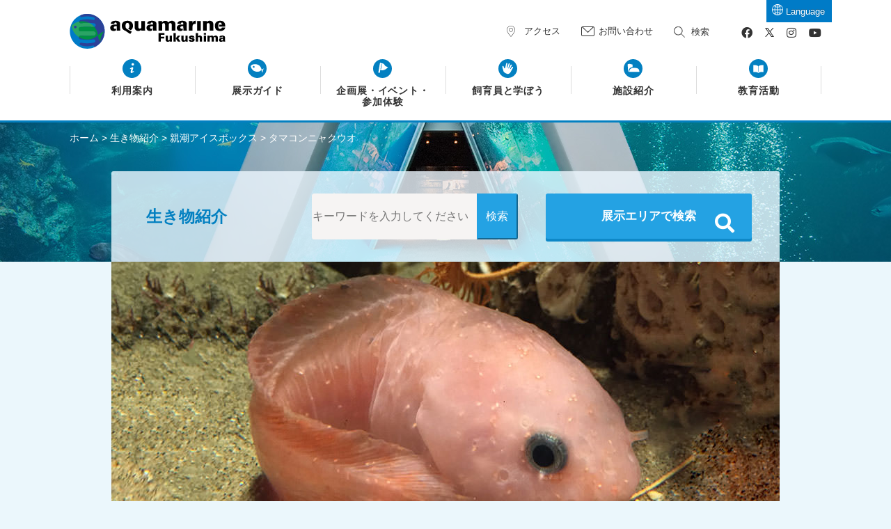

--- FILE ---
content_type: text/html; charset=UTF-8
request_url: https://www.aquamarine.or.jp/animals/careproctus-rausuensis/
body_size: 10720
content:
<!DOCTYPE html>
<html lang="ja" prefix="og: http://ogp.me/ns# fb: http://ogp.me/ns/fb#">

<head>
  <meta charset="UTF-8">
  <meta name="viewport" content="width=device-width, initial-scale=1">
  <meta name="format-detection" content="telephone=no">
  <title>タマコンニャクウオ｜生き物紹介｜アクアマリンふくしま</title>
<meta name="description" content="タマコンニャクウオ">
  <link rel="shortcut icon" href="https://www.aquamarine.or.jp/wp-content/themes/aquamarine/favicon.ico" type="image/vnd.microsoft.icon">
  <link rel="icon" href="https://www.aquamarine.or.jp/wp-content/themes/aquamarine/favicon.ico" type="image/vnd.microsoft.icon">
  <link rel="apple-touch-icon" sizes="152x152" href="https://www.aquamarine.or.jp/wp-content/themes/aquamarine/img/base/apple-touch-icon.png">
  <!-- Google Tag Manager -->
  <script>
    (function(w, d, s, l, i) {
      w[l] = w[l] || [];
      w[l].push({
        'gtm.start': new Date().getTime(),
        event: 'gtm.js'
      });
      var f = d.getElementsByTagName(s)[0],
        j = d.createElement(s),
        dl = l != 'dataLayer' ? '&l=' + l : '';
      j.async = true;
      j.src =
        'https://www.googletagmanager.com/gtm.js?id=' + i + dl;
      f.parentNode.insertBefore(j, f);
    })(window, document, 'script', 'dataLayer', 'GTM-T4TP8GJ');
  </script>
  <!-- End Google Tag Manager -->
  <!-- Global site tag (gtag.js) - Google Analytics -->
  <script async src="https://www.googletagmanager.com/gtag/js?id=UA-10506758-2"></script>
  <script>
    window.dataLayer = window.dataLayer || [];

    function gtag() {
      dataLayer.push(arguments);
    }
    gtag('js', new Date());

    gtag('config', 'UA-10506758-2');
  </script>
  <meta name='robots' content='max-image-preview:large' />
<link rel='dns-prefetch' href='//translate.google.com' />
<link rel='dns-prefetch' href='//cdnjs.cloudflare.com' />
<link rel='dns-prefetch' href='//use.fontawesome.com' />
<link rel='stylesheet' id='wp-block-library-css' href='https://www.aquamarine.or.jp/wp-includes/css/dist/block-library/style.min.css?ver=6.3.7' type='text/css' media='all' />
<style id='classic-theme-styles-inline-css' type='text/css'>
/*! This file is auto-generated */
.wp-block-button__link{color:#fff;background-color:#32373c;border-radius:9999px;box-shadow:none;text-decoration:none;padding:calc(.667em + 2px) calc(1.333em + 2px);font-size:1.125em}.wp-block-file__button{background:#32373c;color:#fff;text-decoration:none}
</style>
<style id='global-styles-inline-css' type='text/css'>
body{--wp--preset--color--black: #000000;--wp--preset--color--cyan-bluish-gray: #abb8c3;--wp--preset--color--white: #ffffff;--wp--preset--color--pale-pink: #f78da7;--wp--preset--color--vivid-red: #cf2e2e;--wp--preset--color--luminous-vivid-orange: #ff6900;--wp--preset--color--luminous-vivid-amber: #fcb900;--wp--preset--color--light-green-cyan: #7bdcb5;--wp--preset--color--vivid-green-cyan: #00d084;--wp--preset--color--pale-cyan-blue: #8ed1fc;--wp--preset--color--vivid-cyan-blue: #0693e3;--wp--preset--color--vivid-purple: #9b51e0;--wp--preset--gradient--vivid-cyan-blue-to-vivid-purple: linear-gradient(135deg,rgba(6,147,227,1) 0%,rgb(155,81,224) 100%);--wp--preset--gradient--light-green-cyan-to-vivid-green-cyan: linear-gradient(135deg,rgb(122,220,180) 0%,rgb(0,208,130) 100%);--wp--preset--gradient--luminous-vivid-amber-to-luminous-vivid-orange: linear-gradient(135deg,rgba(252,185,0,1) 0%,rgba(255,105,0,1) 100%);--wp--preset--gradient--luminous-vivid-orange-to-vivid-red: linear-gradient(135deg,rgba(255,105,0,1) 0%,rgb(207,46,46) 100%);--wp--preset--gradient--very-light-gray-to-cyan-bluish-gray: linear-gradient(135deg,rgb(238,238,238) 0%,rgb(169,184,195) 100%);--wp--preset--gradient--cool-to-warm-spectrum: linear-gradient(135deg,rgb(74,234,220) 0%,rgb(151,120,209) 20%,rgb(207,42,186) 40%,rgb(238,44,130) 60%,rgb(251,105,98) 80%,rgb(254,248,76) 100%);--wp--preset--gradient--blush-light-purple: linear-gradient(135deg,rgb(255,206,236) 0%,rgb(152,150,240) 100%);--wp--preset--gradient--blush-bordeaux: linear-gradient(135deg,rgb(254,205,165) 0%,rgb(254,45,45) 50%,rgb(107,0,62) 100%);--wp--preset--gradient--luminous-dusk: linear-gradient(135deg,rgb(255,203,112) 0%,rgb(199,81,192) 50%,rgb(65,88,208) 100%);--wp--preset--gradient--pale-ocean: linear-gradient(135deg,rgb(255,245,203) 0%,rgb(182,227,212) 50%,rgb(51,167,181) 100%);--wp--preset--gradient--electric-grass: linear-gradient(135deg,rgb(202,248,128) 0%,rgb(113,206,126) 100%);--wp--preset--gradient--midnight: linear-gradient(135deg,rgb(2,3,129) 0%,rgb(40,116,252) 100%);--wp--preset--font-size--small: 13px;--wp--preset--font-size--medium: 20px;--wp--preset--font-size--large: 36px;--wp--preset--font-size--x-large: 42px;--wp--preset--spacing--20: 0.44rem;--wp--preset--spacing--30: 0.67rem;--wp--preset--spacing--40: 1rem;--wp--preset--spacing--50: 1.5rem;--wp--preset--spacing--60: 2.25rem;--wp--preset--spacing--70: 3.38rem;--wp--preset--spacing--80: 5.06rem;--wp--preset--shadow--natural: 6px 6px 9px rgba(0, 0, 0, 0.2);--wp--preset--shadow--deep: 12px 12px 50px rgba(0, 0, 0, 0.4);--wp--preset--shadow--sharp: 6px 6px 0px rgba(0, 0, 0, 0.2);--wp--preset--shadow--outlined: 6px 6px 0px -3px rgba(255, 255, 255, 1), 6px 6px rgba(0, 0, 0, 1);--wp--preset--shadow--crisp: 6px 6px 0px rgba(0, 0, 0, 1);}:where(.is-layout-flex){gap: 0.5em;}:where(.is-layout-grid){gap: 0.5em;}body .is-layout-flow > .alignleft{float: left;margin-inline-start: 0;margin-inline-end: 2em;}body .is-layout-flow > .alignright{float: right;margin-inline-start: 2em;margin-inline-end: 0;}body .is-layout-flow > .aligncenter{margin-left: auto !important;margin-right: auto !important;}body .is-layout-constrained > .alignleft{float: left;margin-inline-start: 0;margin-inline-end: 2em;}body .is-layout-constrained > .alignright{float: right;margin-inline-start: 2em;margin-inline-end: 0;}body .is-layout-constrained > .aligncenter{margin-left: auto !important;margin-right: auto !important;}body .is-layout-constrained > :where(:not(.alignleft):not(.alignright):not(.alignfull)){max-width: var(--wp--style--global--content-size);margin-left: auto !important;margin-right: auto !important;}body .is-layout-constrained > .alignwide{max-width: var(--wp--style--global--wide-size);}body .is-layout-flex{display: flex;}body .is-layout-flex{flex-wrap: wrap;align-items: center;}body .is-layout-flex > *{margin: 0;}body .is-layout-grid{display: grid;}body .is-layout-grid > *{margin: 0;}:where(.wp-block-columns.is-layout-flex){gap: 2em;}:where(.wp-block-columns.is-layout-grid){gap: 2em;}:where(.wp-block-post-template.is-layout-flex){gap: 1.25em;}:where(.wp-block-post-template.is-layout-grid){gap: 1.25em;}.has-black-color{color: var(--wp--preset--color--black) !important;}.has-cyan-bluish-gray-color{color: var(--wp--preset--color--cyan-bluish-gray) !important;}.has-white-color{color: var(--wp--preset--color--white) !important;}.has-pale-pink-color{color: var(--wp--preset--color--pale-pink) !important;}.has-vivid-red-color{color: var(--wp--preset--color--vivid-red) !important;}.has-luminous-vivid-orange-color{color: var(--wp--preset--color--luminous-vivid-orange) !important;}.has-luminous-vivid-amber-color{color: var(--wp--preset--color--luminous-vivid-amber) !important;}.has-light-green-cyan-color{color: var(--wp--preset--color--light-green-cyan) !important;}.has-vivid-green-cyan-color{color: var(--wp--preset--color--vivid-green-cyan) !important;}.has-pale-cyan-blue-color{color: var(--wp--preset--color--pale-cyan-blue) !important;}.has-vivid-cyan-blue-color{color: var(--wp--preset--color--vivid-cyan-blue) !important;}.has-vivid-purple-color{color: var(--wp--preset--color--vivid-purple) !important;}.has-black-background-color{background-color: var(--wp--preset--color--black) !important;}.has-cyan-bluish-gray-background-color{background-color: var(--wp--preset--color--cyan-bluish-gray) !important;}.has-white-background-color{background-color: var(--wp--preset--color--white) !important;}.has-pale-pink-background-color{background-color: var(--wp--preset--color--pale-pink) !important;}.has-vivid-red-background-color{background-color: var(--wp--preset--color--vivid-red) !important;}.has-luminous-vivid-orange-background-color{background-color: var(--wp--preset--color--luminous-vivid-orange) !important;}.has-luminous-vivid-amber-background-color{background-color: var(--wp--preset--color--luminous-vivid-amber) !important;}.has-light-green-cyan-background-color{background-color: var(--wp--preset--color--light-green-cyan) !important;}.has-vivid-green-cyan-background-color{background-color: var(--wp--preset--color--vivid-green-cyan) !important;}.has-pale-cyan-blue-background-color{background-color: var(--wp--preset--color--pale-cyan-blue) !important;}.has-vivid-cyan-blue-background-color{background-color: var(--wp--preset--color--vivid-cyan-blue) !important;}.has-vivid-purple-background-color{background-color: var(--wp--preset--color--vivid-purple) !important;}.has-black-border-color{border-color: var(--wp--preset--color--black) !important;}.has-cyan-bluish-gray-border-color{border-color: var(--wp--preset--color--cyan-bluish-gray) !important;}.has-white-border-color{border-color: var(--wp--preset--color--white) !important;}.has-pale-pink-border-color{border-color: var(--wp--preset--color--pale-pink) !important;}.has-vivid-red-border-color{border-color: var(--wp--preset--color--vivid-red) !important;}.has-luminous-vivid-orange-border-color{border-color: var(--wp--preset--color--luminous-vivid-orange) !important;}.has-luminous-vivid-amber-border-color{border-color: var(--wp--preset--color--luminous-vivid-amber) !important;}.has-light-green-cyan-border-color{border-color: var(--wp--preset--color--light-green-cyan) !important;}.has-vivid-green-cyan-border-color{border-color: var(--wp--preset--color--vivid-green-cyan) !important;}.has-pale-cyan-blue-border-color{border-color: var(--wp--preset--color--pale-cyan-blue) !important;}.has-vivid-cyan-blue-border-color{border-color: var(--wp--preset--color--vivid-cyan-blue) !important;}.has-vivid-purple-border-color{border-color: var(--wp--preset--color--vivid-purple) !important;}.has-vivid-cyan-blue-to-vivid-purple-gradient-background{background: var(--wp--preset--gradient--vivid-cyan-blue-to-vivid-purple) !important;}.has-light-green-cyan-to-vivid-green-cyan-gradient-background{background: var(--wp--preset--gradient--light-green-cyan-to-vivid-green-cyan) !important;}.has-luminous-vivid-amber-to-luminous-vivid-orange-gradient-background{background: var(--wp--preset--gradient--luminous-vivid-amber-to-luminous-vivid-orange) !important;}.has-luminous-vivid-orange-to-vivid-red-gradient-background{background: var(--wp--preset--gradient--luminous-vivid-orange-to-vivid-red) !important;}.has-very-light-gray-to-cyan-bluish-gray-gradient-background{background: var(--wp--preset--gradient--very-light-gray-to-cyan-bluish-gray) !important;}.has-cool-to-warm-spectrum-gradient-background{background: var(--wp--preset--gradient--cool-to-warm-spectrum) !important;}.has-blush-light-purple-gradient-background{background: var(--wp--preset--gradient--blush-light-purple) !important;}.has-blush-bordeaux-gradient-background{background: var(--wp--preset--gradient--blush-bordeaux) !important;}.has-luminous-dusk-gradient-background{background: var(--wp--preset--gradient--luminous-dusk) !important;}.has-pale-ocean-gradient-background{background: var(--wp--preset--gradient--pale-ocean) !important;}.has-electric-grass-gradient-background{background: var(--wp--preset--gradient--electric-grass) !important;}.has-midnight-gradient-background{background: var(--wp--preset--gradient--midnight) !important;}.has-small-font-size{font-size: var(--wp--preset--font-size--small) !important;}.has-medium-font-size{font-size: var(--wp--preset--font-size--medium) !important;}.has-large-font-size{font-size: var(--wp--preset--font-size--large) !important;}.has-x-large-font-size{font-size: var(--wp--preset--font-size--x-large) !important;}
.wp-block-navigation a:where(:not(.wp-element-button)){color: inherit;}
:where(.wp-block-post-template.is-layout-flex){gap: 1.25em;}:where(.wp-block-post-template.is-layout-grid){gap: 1.25em;}
:where(.wp-block-columns.is-layout-flex){gap: 2em;}:where(.wp-block-columns.is-layout-grid){gap: 2em;}
.wp-block-pullquote{font-size: 1.5em;line-height: 1.6;}
</style>
<link rel='stylesheet' id='contact-form-7-css' href='https://www.aquamarine.or.jp/wp-content/plugins/contact-form-7/includes/css/styles.css?ver=5.9.5' type='text/css' media='all' />
<link rel='stylesheet' id='cf7msm_styles-css' href='https://www.aquamarine.or.jp/wp-content/plugins/contact-form-7-multi-step-module-premium/resources/cf7msm.css?ver=4.3.1' type='text/css' media='all' />
<link rel='stylesheet' id='google-language-translator-css' href='https://www.aquamarine.or.jp/wp-content/plugins/google-language-translator/css/style.css?ver=6.0.19' type='text/css' media='' />
<link rel='stylesheet' id='glt-toolbar-styles-css' href='https://www.aquamarine.or.jp/wp-content/plugins/google-language-translator/css/toolbar.css?ver=6.0.19' type='text/css' media='' />
<link rel='stylesheet' id='fontawsome-css-css' href='https://use.fontawesome.com/releases/v5.8.2/css/all.css?ver=20240425' type='text/css' media='all' />
<link rel='stylesheet' id='main-css-css' href='https://www.aquamarine.or.jp/wp-content/themes/aquamarine/style.css?ver=2024052701' type='text/css' media='all' />
<link rel='stylesheet' id='sub-css-css' href='https://www.aquamarine.or.jp/wp-content/themes/aquamarine/css/sub.css?ver=20240425' type='text/css' media='all' />
<link rel='stylesheet' id='swiper-css-css' href='https://cdnjs.cloudflare.com/ajax/libs/Swiper/3.4.1/css/swiper.min.css?ver=2018033001' type='text/css' media='all' />
<link rel='stylesheet' id='izimodal-css-css' href='https://cdnjs.cloudflare.com/ajax/libs/izimodal/1.5.1/css/iziModal.min.css?ver=2018033001' type='text/css' media='all' />
<link rel="canonical" href="https://www.aquamarine.or.jp/animals/careproctus-rausuensis/" />
<style>#glt-translate-trigger{position:absolute!important;top:15px!important;right:85px!important;padding:0!important;background:0 0!important;color:#007bc7!important;font-size:14px!important;font-weight:400!important;box-shadow:none!important}#glt-translate-trigger span{position:relative;display:inline-block;padding-top:22px;color:#007bc7!important}#glt-translate-trigger span::before{content:'';position:absolute;top:0;left:50%;width:23px;height:23px;margin-left:-12px;background:url(/wp-content/themes/aquamarine/img/base/icon/icon-language-sp.svg) no-repeat 0 0}@media screen and (min-width:768px){#glt-translate-trigger{position:absolute!important;top:0!important;right:85px!important;padding:5px 10px 5px 15px!important;background:#007bc7!important;color:#fff!important;font-size:14px!important;font-weight:400!important;box-shadow:none!important}#glt-translate-trigger:hover{opacity:.8}#glt-translate-trigger span{padding:0 0 0 13px;color:#fff!important;font-size:13px!important}#glt-translate-trigger span:hover{color:#fff!important}#glt-translate-trigger span::before{top:-1px!important;left:5px!important;width:16px;height:16px;background-image:url(/wp-content/themes/aquamarine/img/base/icon/icon-language_white.svg)!important}#glt-translate-trigger span:hover::before{background-image:url(/wp-content/themes/aquamarine/img/base/icon/icon-language_white.svg)!important}}@media screen and (min-width:768px) and (max-width:1200px){#glt-translate-trigger{right:20px!important}}@media screen and (min-width:1600px){#glt-translate-trigger{right:300px!important}}body.wp-admin #glt-translate-trigger{display:none}p.hello{font-size:12px;color:darkgray;}#google_language_translator,#flags{text-align:left;}#google_language_translator{clear:both;}#flags{width:165px;}#flags a{display:inline-block;margin-right:2px;}#google_language_translator a{display:none!important;}div.skiptranslate.goog-te-gadget{display:inline!important;}.goog-te-gadget{color:transparent!important;}.goog-te-gadget{font-size:0px!important;}.goog-branding{display:none;}.goog-tooltip{display: none!important;}.goog-tooltip:hover{display: none!important;}.goog-text-highlight{background-color:transparent!important;border:none!important;box-shadow:none!important;}#google_language_translator select.goog-te-combo{color:#32373c;}div.skiptranslate{display:none!important;}body{top:0px!important;}#goog-gt-{display:none!important;}#glt-translate-trigger{bottom:auto;top:0;}.tool-container.tool-top{top:50px!important;bottom:auto!important;}.tool-container.tool-top .arrow{border-color:transparent transparent #d0cbcb; top:-14px;}#glt-translate-trigger > span{color:#ffffff;}#glt-translate-trigger{background:#0380c1;}.goog-te-gadget .goog-te-combo{width:100%;}#google_language_translator .goog-te-gadget .goog-te-combo{background:#f5f5f5;border:0!important;}</style></head>
<body>
<!-- Google Tag Manager (noscript) -->
<noscript><iframe src="https://www.googletagmanager.com/ns.html?id=GTM-T4TP8GJ" height="0" width="0" style="display:none;visibility:hidden"></iframe></noscript>
<!-- End Google Tag Manager (noscript) -->
    <header class="l-header" id="header">
      <div class="l-header__inner" id="pagetop">
                  <p class="site-title"><a href="https://www.aquamarine.or.jp/"><img src="https://www.aquamarine.or.jp/wp-content/themes/aquamarine/img/base/site-logo.svg" width="224" height="50" alt="アクアマリンふくしま"></a></p>
                <div class="l-main-nav-wrap main-nav-hide">
          <div class="l-main-nav-wrap__inner">
            <nav role="navigation" class="l-main-nav">
              <ul class="main-nav">
                <li class="main-nav__item"><a href="https://www.aquamarine.or.jp/guide/" class="main-nav__link">利用案内</a>
                  <input type="checkbox" id="label1" class="main-nav__item-trigger">
                  <label for="label1" class="main-nav__item-btn">利用案内</label>
                  <ul class="main-nav-sub">
                    <li class="page_item page-item-6 page_item_has_children"><a href="https://www.aquamarine.or.jp/guide/">利用案内</a>
<ul class='children'>
	<li class="page_item page-item-7"><a href="https://www.aquamarine.or.jp/guide/info/">入館料・開館案内</a></li>
	<li class="page_item page-item-10"><a href="https://www.aquamarine.or.jp/guide/access/">アクセス</a></li>
	<li class="page_item page-item-11"><a href="https://www.aquamarine.or.jp/guide/area-map/">館内マップ</a></li>
	<li class="page_item page-item-12"><a href="https://www.aquamarine.or.jp/guide/passport/">年間パスポート</a></li>
	<li class="page_item page-item-13"><a href="https://www.aquamarine.or.jp/guide/restaurant/">レストラン</a></li>
	<li class="page_item page-item-17"><a href="https://www.aquamarine.or.jp/guide/shop/">ショップ</a></li>
	<li class="page_item page-item-18"><a href="https://www.aquamarine.or.jp/guide/service-guide/">館内のサービスガイド</a></li>
	<li class="page_item page-item-19"><a href="https://www.aquamarine.or.jp/guide/baby/">乳幼児をお連れの方へ</a></li>
	<li class="page_item page-item-20"><a href="https://www.aquamarine.or.jp/guide/barrier-free/">バリアフリー情報</a></li>
	<li class="page_item page-item-21"><a href="https://www.aquamarine.or.jp/guide/model-course/">アクアマリンふくしまモデルコース</a></li>
	<li class="page_item page-item-25"><a href="https://www.aquamarine.or.jp/guide/faq/">よくあるご質問</a></li>
</ul>
</li>
                  </ul>
                </li>
                <li class="main-nav__item"><a href="https://www.aquamarine.or.jp/exhibitions/" class="main-nav__link">展示ガイド</a>
                  <input type="checkbox" id="label2" class="main-nav__item-trigger">
                  <label for="label2" class="main-nav__item-btn">展示ガイド</label>
                  <ul class="main-nav-sub">
                    <li class="main-nav-sub__item"><a href="https://www.aquamarine.or.jp/exhibitions/" class="main-nav-sub__link">展示ガイド</a></li>
                    <li class="page_item page-item-28"><a href="https://www.aquamarine.or.jp/exhibitions/evolution/">海・生命の進化</a></li>
<li class="page_item page-item-29"><a href="https://www.aquamarine.or.jp/exhibitions/river-of-fukushima/">ふくしまの川と沿岸</a></li>
<li class="page_item page-item-30"><a href="https://www.aquamarine.or.jp/exhibitions/sea-animal/">北の海の海獣・海鳥</a></li>
<li class="page_item page-item-31"><a href="https://www.aquamarine.or.jp/exhibitions/oceanic-galleria/">オセアニック・ガレリア</a></li>
<li class="page_item page-item-32"><a href="https://www.aquamarine.or.jp/exhibitions/tropical-asia/">熱帯アジアの水辺</a></li>
<li class="page_item page-item-33"><a href="https://www.aquamarine.or.jp/exhibitions/coral-reef/">サンゴ礁の海</a></li>
<li class="page_item page-item-34"><a href="https://www.aquamarine.or.jp/exhibitions/oyashio-ice-box/">親潮アイスボックス</a></li>
<li class="page_item page-item-35"><a href="https://www.aquamarine.or.jp/exhibitions/sea-of-current-rip/">潮目の海</a></li>
<li class="page_item page-item-36"><a href="https://www.aquamarine.or.jp/exhibitions/sea-of-fukushima/">ふくしまの海～大陸棚への道～</a></li>
<li class="page_item page-item-38"><a href="https://www.aquamarine.or.jp/exhibitions/friendship/">飼育員の研究レポート・友好提携園館情報コーナー・ふくしまの磯</a></li>
<li class="page_item page-item-39"><a href="https://www.aquamarine.or.jp/exhibitions/aquamarine-egg/">子ども体験館 アクアマリンえっぐ</a></li>
<li class="page_item page-item-7087"><a href="https://www.aquamarine.or.jp/exhibitions/animalgokko/">えっぐの森どうぶつごっこ</a></li>
<li class="page_item page-item-41"><a href="https://www.aquamarine.or.jp/exhibitions/biobio-kappanosato/">びおびお・つながりの里</a></li>
<li class="page_item page-item-42"><a href="https://www.aquamarine.or.jp/exhibitions/jyanome-beach/">じゃぶじゃぶ・めぐりの海</a></li>
<li class="page_item page-item-13963"><a href="https://www.aquamarine.or.jp/exhibitions/eurasianotter/">カワウソのふち</a></li>
<li class="page_item page-item-47"><a href="https://www.aquamarine.or.jp/exhibitions/goldfish/">金魚館</a></li>
<li class="page_item page-item-48"><a href="https://www.aquamarine.or.jp/exhibitions/johmon/">わくわく・はじまりの森</a></li>
<li class="page_item page-item-49"><a href="https://www.aquamarine.or.jp/exhibitions/kuwait-garden/">クウェート・ふくしま友好記念日本庭園</a></li>
<li class="page_item page-item-2282"><a href="https://www.aquamarine.or.jp/exhibitions/tenmasen/">伝馬船工房</a></li>
                  </ul>
                </li>
                <li class="main-nav__item"><a href="https://www.aquamarine.or.jp/events/" class="main-nav__link">企画展・イベント・<span class="new-line3">参加体験</span></a>
                  <input type="checkbox" id="label3" class="main-nav__item-trigger">
                  <label for="label3" class="main-nav__item-btn">企画展・イベント・参加体験</label>
                  <ul class="main-nav-sub">
                    <li class="main-nav-sub__item"><a href="https://www.aquamarine.or.jp/events/" class="main-nav-sub__link">企画展・イベント・参加体験</a></li>
                    <li class="main-nav-sub__item"><a href="https://www.aquamarine.or.jp/events-category/event/" class="main-nav-sub__link">イベント</a></li>
                    <li class="main-nav-sub__item"><a href="https://www.aquamarine.or.jp/events-category/project/" class="main-nav-sub__link">企画展</a></li>
                    <li class="main-nav-sub__item"><a href="https://www.aquamarine.or.jp/events/#workshop" class="main-nav-sub__link">参加体験コーナー</a></li>
                    <li class="main-nav-sub__item"><a href="https://www.aquamarine.or.jp/programs-category/feeding-time/" class="main-nav-sub__link">フィーディングタイム</a></li>
                  </ul>
                </li>
                <li class="main-nav__item"><a href="https://www.aquamarine.or.jp/learn-with-keepers/" class="main-nav__link">飼育員と学ぼう</a>
                  <input type="checkbox" id="label4" class="main-nav__item-trigger">
                  <label for="label4" class="main-nav__item-btn">飼育員と学ぼう</label>
                  <ul class="main-nav-sub">
                    <li class="main-nav-sub__item"><a href="https://www.aquamarine.or.jp/learn-with-keepers/" class="main-nav-sub__link">飼育員と学ぼう</a></li>
                  </ul>
                </li>
                <li class="main-nav__item"><a href="https://www.aquamarine.or.jp/introduction/" class="main-nav__link">施設紹介</a>
                  <input type="checkbox" id="label5" class="main-nav__item-trigger">
                  <label for="label5" class="main-nav__item-btn">施設紹介</label>
                  <ul class="main-nav-sub">
                    <li class="page_item page-item-127 page_item_has_children"><a href="https://www.aquamarine.or.jp/introduction/">施設紹介</a>
<ul class='children'>
	<li class="page_item page-item-122"><a href="https://www.aquamarine.or.jp/introduction/message/">環境水族館宣言</a></li>
	<li class="page_item page-item-123"><a href="https://www.aquamarine.or.jp/introduction/history/">開館までの道のり</a></li>
	<li class="page_item page-item-124"><a href="https://www.aquamarine.or.jp/introduction/nickname/">愛称「アクアマリンふくしま」</a></li>
	<li class="page_item page-item-126"><a href="https://www.aquamarine.or.jp/introduction/finance-organization-chart/">要覧（財務・組織図）</a></li>
	<li class="page_item page-item-128"><a href="https://www.aquamarine.or.jp/introduction/symbol-mark/">シンボルマークについて</a></li>
	<li class="page_item page-item-129"><a href="https://www.aquamarine.or.jp/introduction/character/">公式キャラクターの紹介</a></li>
	<li class="page_item page-item-130"><a href="https://www.aquamarine.or.jp/introduction/cm/">アクアマリンふくしまテレビCM集</a></li>
	<li class="page_item page-item-131"><a href="https://www.aquamarine.or.jp/introduction/animal-movie/">アクアマリンふくしま動物動画集</a></li>
	<li class="page_item page-item-4029"><a href="https://www.aquamarine.or.jp/introduction/aquaravan2/">移動水族館 アクアラバン</a></li>
	<li class="page_item page-item-6713"><a href="https://www.aquamarine.or.jp/introduction/visitersvoice/">お客様の声</a></li>
	<li class="page_item page-item-132"><a href="https://www.aquamarine.or.jp/introduction/volunteer/">ボランティア</a></li>
</ul>
</li>
                  </ul>
                </li>
                <li class="main-nav__item"><a href="https://www.aquamarine.or.jp/education/" class="main-nav__link">教育活動</a>
                  <input type="checkbox" id="label6" class="main-nav__item-trigger">
                  <label for="label6" class="main-nav__item-btn">教育活動</label>
                  <ul class="main-nav-sub">
                    <li class="page_item page-item-136 page_item_has_children"><a href="https://www.aquamarine.or.jp/education/">教育活動</a>
<ul class='children'>
	<li class="page_item page-item-3952"><a href="https://www.aquamarine.or.jp/education/learning/">館内学習</a></li>
	<li class="page_item page-item-138"><a href="https://www.aquamarine.or.jp/education/aquaravan/">移動水族館（学校教育）</a></li>
	<li class="page_item page-item-3963"><a href="https://www.aquamarine.or.jp/education/learning-support/">館内学習支援事業</a></li>
	<li class="page_item page-item-3964"><a href="https://www.aquamarine.or.jp/education/guest-teacher/">ゲストティーチャー</a></li>
	<li class="page_item page-item-3965"><a href="https://www.aquamarine.or.jp/education/work-experience/">職場体験・ジュニアインターンシップ</a></li>
	<li class="page_item page-item-3966"><a href="https://www.aquamarine.or.jp/education/teacher-seminar/">教員セミナー</a></li>
	<li class="page_item page-item-140"><a href="https://www.aquamarine.or.jp/education/internship/">博物館学芸員実習・インターンシップ</a></li>
	<li class="page_item page-item-3967"><a href="https://www.aquamarine.or.jp/education/handbook/">アクアマリンワークシート</a></li>
</ul>
</li>
                  </ul>
                </li>
              </ul>
            </nav>
            <div class="l-header-nav">
              <ul class="header-nav">
                <li class="header-nav__item"><a href="https://www.aquamarine.or.jp/guide/access/" class="header-nav__link nav-access">アクセス</a></li>
                <li class="header-nav__item"><a href="https://www.aquamarine.or.jp/contact/" class="header-nav__link nav-contact">お問い合わせ</a></li>
                <li class="header-nav__item" id="search-box"><button class="search-box-trigger">検索</button></li>
                <li class="header-nav__item hn-facebook"><a href="https://www.facebook.com/aquamarinestaff" target="_blank" rel="noreferrer noopener" class="header-nav__link nav-facebook" title="アクアマリンふくしま公式Facebook"><i class="fab fa-facebook"></i></a></li>
                <li class="header-nav__item hn-twitter"><a href="https://twitter.com/aquamarinestaff" target="_blank" rel="noreferrer noopener" class="header-nav__link nav-twitter" title="アクアマリンふくしま公式X">
                  <svg xmlns="http://www.w3.org/2000/svg" data-name="x-logo" viewBox="0 0 1200 1227" class="icon-x">
                    <path d="M714.2 519.3 1160.9 0H1055L667.1 450.9 357.3 0H0l468.5 681.8L0 1226.4h105.9l409.6-476.2 327.2 476.2H1200L714.1 519.3Zm-145 168.5-47.5-67.9L144 79.7h162.6l304.8 436 47.5 67.9 396.2 566.7H892.5L569.2 687.9Z" />
                  </svg></a>
                </li>
                <li class="header-nav__item hn-instagram"><a href="https://www.instagram.com/aquamarinestaff/" target="_blank" rel="noreferrer noopener" class="header-nav__link nav-instagram" title="アクアマリンふくしま公式Instagram"><i class="fab fa-instagram"></i></a></li>
                <li class="header-nav__item hn-youtube"><a href="https://www.youtube.com/user/aquamarine0715" target="_blank" rel="noreferrer noopener" class="header-nav__link nav-youtube" title="アクアマリンふくしま公式YouTube"><i class="fab fa-youtube"></i></a></li>
              </ul>
            </div><!-- / .l-header-nav -->
            <div class="search-box sp">
              <div class="search-box__inner">
                <form action="https://www.aquamarine.or.jp" method="get">
                  <input type="text" value="" name="s" id="search-sp" placeholder="キーワードを入力してください" class="search-box__keyword" />
                  <input type="submit" value="検索" class="search-box__btn">
                </form>
              </div><!-- / .search-box__inner -->
            </div><!-- / .search-box -->
            <div class="main-nav-toggle2-wrap"><button id="main-nav-toggle2"><i class="fas fa-times"></i> 閉じる</button></div>
          </div><!-- / .l-main-nav-wrap__inner -->
        </div><!-- / .main-nav-wrap -->
        <div id="main-nav-toggle">
          <div class="main-nav-trigger">
            <span></span>
            <span></span>
            <span></span>
          </div>
        </div>
      </div><!-- / .l-header__inner -->
      <div class="search-box pc">
        <div class="search-box__inner">
          <form action="https://www.aquamarine.or.jp" method="get">
            <input type="text" value="" name="s" id="search-pc" placeholder="キーワードを入力してください" class="search-box__keyword" />
            <input type="submit" value="検索" class="search-box__btn">
          </form>
        </div><!-- / .search-box__inner -->
      </div><!-- / .search-box -->
    </header>
    <main role="main">


  
  <div class="l-main detail-page animals-page">

    <div class="breadcrumb-list">
			<!-- Breadcrumb NavXT 7.2.0 -->
<span property="itemListElement" typeof="ListItem"><a property="item" typeof="WebPage" title="ホームへ移動" href="https://www.aquamarine.or.jp" class="home"><span property="name">ホーム</span></a><meta property="position" content="1"></span> &gt; <span property="itemListElement" typeof="ListItem"><a property="item" typeof="WebPage" title="生き物紹介へ移動する" href="https://www.aquamarine.or.jp/animals/" class="archive post-animals-archive" ><span property="name">生き物紹介</span></a><meta property="position" content="2"></span> &gt; <span property="itemListElement" typeof="ListItem"><a property="item" typeof="WebPage" title="Go to the 親潮アイスボックス 生物展示エリア archives." href="https://www.aquamarine.or.jp/animals/exhibition-area/area07-oyashio-ice-box/" class="taxonomy exhibition-area" ><span property="name">親潮アイスボックス</span></a><meta property="position" content="3"></span> &gt; <span property="itemListElement" typeof="ListItem"><span property="name" class="post post-animals current-item">タマコンニャクウオ</span><meta property="url" content="https://www.aquamarine.or.jp/animals/careproctus-rausuensis/"><meta property="position" content="4"></span>		</div>

    <div class="animals-page-title">
      <p class="animals-page-title__title">生き物紹介</p>
      <div class="grid-col-2 animals-search animals-detail-search ad-search-top">
        <div class="grid__col">
          <form action="https://www.aquamarine.or.jp/./" method="GET" class="animals-search__box">
            <input type="hidden" name="post_type" value="animals">
            <input type="text" value="" name="s" placeholder="キーワードを入力してください" class="animals-search__keyword" />
            <input type="submit" value="検索" class="animals-search__btn">
          </form>
        </div>
        <p class="grid__col">
          <button data-iziModal-open=".iziModal" class="btn-animals-ex-search">展示エリアで検索</button>
        </p>
      </div><!-- / .animals-search -->
    </div><!-- / .page-title-wrap -->

    <div class="swiper-container" id="detail-page-swiper">
      <div class="swiper-wrapper">
                <div class="swiper-slide"><img src="https://www.aquamarine.or.jp/wp-content/uploads/2018/03/pic-tamakonnyaku01.jpg" alt="タマコンニャクウオ" /></div>
        
                <div class="swiper-slide"><img src="https://www.aquamarine.or.jp/wp-content/uploads/2018/03/pic-tamakonnyaku02.jpg" alt="タマコンニャクウオ" /></div>
        
              </div>
      <div class="swiper-pagination"></div>
    </div><!-- / .swiper-container -->

    <div class="l-main-container detail-page animals-detail-page">

      <div class="animals-detail">
        <header>
          <p class="animals-detail__ex-category">親潮アイスボックス</p>
          <h1 class="animals-detail__title">タマコンニャクウオ</h1>
        </header>
        <div class="animals-detail__summary">
          <p>本種は2007年北海道の知床半島水深200～500mで発見された新種。世界でまだ知床沖でしか見つかっていません。<br />
全長は約20cm。腹部が丸く、岩に吸盤で付いた姿は確かに玉コンを連想させる愛らしさです。<br />
当館では、主に北海道知床沖の深海エビカゴ漁でごく稀に獲れる個体を展示をしていますが、2024年2月から展示している個体は刺し網漁で採集された個体です。<br />
もちろんアクアマリンでしか見られない激レア種です。</p>
        </div><!-- / .animals-detail__summary -->
                <table>
          <tbody>
            <tr>
              <th scope="row">生物分類</th>
              <td>魚類</td>
            </tr>
                                    <tr>
              <th scope="row">学名</th>
              <td class="font-italic">Careproctus rausuensis</td>
            </tr>
                                    <tr>
              <th scope="row">科名</th>
              <td>クサウオ科</td>
            </tr>
                                  </tbody>
        </table>
              </tbody>
      </div><!-- / .animals-detail -->

      
            <section>
        <dl class="related-info">
         <dt class="related-info__title">関連情報</dt>
                  <dd class="related-info__item"><a href="https://www.aquamarine.or.jp/exhibitions/oyashio-ice-box/" class="related-info__link">展示ガイド「親潮アイスボックス」</a></dd>
                 </dl>
      </section>
           <p class="btn-container"><a href="https://www.aquamarine.or.jp/animals/" class="btn-back btn-middle">生き物紹介に戻る</a></p>

                <div class="iziModal">
            <div class="animals-ex-search">
              <h2 class="animals-ex-search__title">展示エリアで検索</h2>
              <ul class="animals-ex-list">
                <li class="animals-ex-list__item"><a href="https://www.aquamarine.or.jp/exhibition-area/area01-evolution/" class="animals-ex-list__link">
                    <p class="animals-ex-list__pic"><img src="https://www.aquamarine.or.jp/wp-content/themes/aquamarine/img/animals/thumb-animals-ex-search01_2.jpg" width="340" height="200" alt=""></p>
                    <p class="animals-ex-list__name"><i class="fas fa-arrow-circle-right"></i>海・生命の進化</p>
                  </a></li>
                <li class="animals-ex-list__item"><a href="https://www.aquamarine.or.jp/exhibition-area/area02-river-of-fukushima/" class="animals-ex-list__link">
                    <p class="animals-ex-list__pic"><img src="https://www.aquamarine.or.jp/wp-content/themes/aquamarine/img/animals/thumb-animals-ex-search02.jpg" width="340" height="200" alt=""></p>
                    <p class="animals-ex-list__name"><i class="fas fa-arrow-circle-right"></i>ふくしまの川と沿岸</p>
                  </a></li>
                <li class="animals-ex-list__item"><a href="https://www.aquamarine.or.jp/exhibition-area/area03-sea-animal/" class="animals-ex-list__link">
                    <p class="animals-ex-list__pic"><img src="https://www.aquamarine.or.jp/wp-content/themes/aquamarine/img/animals/thumb-animals-ex-search03.jpg" width="340" height="200" alt=""></p>
                    <p class="animals-ex-list__name"><i class="fas fa-arrow-circle-right"></i>北の海の海獣・海鳥</p>
                  </a></li>
                <li class="animals-ex-list__item"><a href="https://www.aquamarine.or.jp/exhibition-area/area04-oceanic-galleria/" class="animals-ex-list__link">
                    <p class="animals-ex-list__pic"><img src="https://www.aquamarine.or.jp/wp-content/themes/aquamarine/img/animals/thumb-animals-ex-search04.jpg" width="340" height="200" alt=""></p>
                    <p class="animals-ex-list__name"><i class="fas fa-arrow-circle-right"></i>オセアニック・<br>ガレリア</p>
                  </a></li>
                <li class="animals-ex-list__item"><a href="https://www.aquamarine.or.jp/exhibition-area/area05-tropical-asia/" class="animals-ex-list__link">
                    <p class="animals-ex-list__pic"><img src="https://www.aquamarine.or.jp/wp-content/themes/aquamarine/img/animals/thumb-animals-ex-search05.jpg" width="340" height="200" alt=""></p>
                    <p class="animals-ex-list__name"><i class="fas fa-arrow-circle-right"></i>熱帯アジアの水辺</p>
                  </a></li>
                <li class="animals-ex-list__item"><a href="https://www.aquamarine.or.jp/exhibition-area/area06-coral-reef/" class="animals-ex-list__link">
                    <p class="animals-ex-list__pic"><img src="https://www.aquamarine.or.jp/wp-content/themes/aquamarine/img/animals/thumb-animals-ex-search06.jpg" width="340" height="200" alt=""></p>
                    <p class="animals-ex-list__name"><i class="fas fa-arrow-circle-right"></i>サンゴ礁の海</p>
                  </a></li>
                <li class="animals-ex-list__item"><a href="https://www.aquamarine.or.jp/exhibition-area/area07-oyashio-ice-box/" class="animals-ex-list__link">
                    <p class="animals-ex-list__pic"><img src="https://www.aquamarine.or.jp/wp-content/themes/aquamarine/img/animals/thumb-animals-ex-search07.jpg" width="340" height="200" alt=""></p>
                    <p class="animals-ex-list__name"><i class="fas fa-arrow-circle-right"></i>親潮アイス<br>ボックス</p>
                  </a></li>
                <li class="animals-ex-list__item"><a href="https://www.aquamarine.or.jp/exhibition-area/area08-sea-of-current-rip/" class="animals-ex-list__link">
                    <p class="animals-ex-list__pic"><img src="https://www.aquamarine.or.jp/wp-content/themes/aquamarine/img/animals/thumb-animals-ex-search08.jpg" width="340" height="200" alt=""></p>
                    <p class="animals-ex-list__name"><i class="fas fa-arrow-circle-right"></i>潮目の海</p>
                  </a></li>
                <li class="animals-ex-list__item"><a href="https://www.aquamarine.or.jp/exhibition-area/area09-sea-of-fukushima/" class="animals-ex-list__link">
                    <p class="animals-ex-list__pic"><img src="https://www.aquamarine.or.jp/wp-content/themes/aquamarine/img/animals/thumb-animals-ex-search09_2.jpg" width="340" height="200" alt=""></p>
                    <p class="animals-ex-list__name"><i class="fas fa-arrow-circle-right"></i>ふくしまの海～大陸棚への道～</p>
                  </a></li>
                <li class="animals-ex-list__item"><a href="https://www.aquamarine.or.jp/exhibition-area/area11-aquamarine-egg/" class="animals-ex-list__link">
                    <p class="animals-ex-list__pic"><img src="https://www.aquamarine.or.jp/wp-content/themes/aquamarine/img/animals/thumb-animals-ex-search11_2.jpg" width="340" height="200" alt=""></p>
                    <p class="animals-ex-list__name"><i class="fas fa-arrow-circle-right"></i>アクアマリン<br>えっぐ</p>
                  </a></li>
                <li class="animals-ex-list__item"><a href="https://www.aquamarine.or.jp/exhibition-area/area19-animalgokko/" class="animals-ex-list__link">
                    <p class="animals-ex-list__pic"><img src="https://www.aquamarine.or.jp/wp-content/themes/aquamarine/img/animals/thumb-animals-ex-search19.jpg" width="340" height="200" alt=""></p>
                    <p class="animals-ex-list__name"><i class="fas fa-arrow-circle-right"></i>えっぐの森<br>どうぶつごっこ</p>
                  </a></li>
                <li class="animals-ex-list__item"><a href="https://www.aquamarine.or.jp/exhibition-area/area13-biobio-kappanosato/" class="animals-ex-list__link">
                    <p class="animals-ex-list__pic"><img src="https://www.aquamarine.or.jp/wp-content/themes/aquamarine/img/animals/thumb-animals-ex-search13.jpg" width="340" height="200" alt=""></p>
                    <p class="animals-ex-list__name"><i class="fas fa-arrow-circle-right"></i>びおびお・<br>つながりの里</p>
                  </a></li>
                <li class="animals-ex-list__item"><a href="https://www.aquamarine.or.jp/exhibition-area/area14-jyanome-beach/" class="animals-ex-list__link">
                    <p class="animals-ex-list__pic"><img src="https://www.aquamarine.or.jp/wp-content/themes/aquamarine/img/animals/thumb-animals-ex-search14_2.jpg" width="340" height="200" alt=""></p>
                    <p class="animals-ex-list__name"><i class="fas fa-arrow-circle-right"></i>じゃぶじゃぶ・<br>めぐりの海</p>
                  </a></li>
                <li class="animals-ex-list__item"><a href="https://www.aquamarine.or.jp/exhibition-area/area18-eurasian-otter/" class="animals-ex-list__link">
                    <p class="animals-ex-list__pic"><img src="https://www.aquamarine.or.jp/wp-content/themes/aquamarine/img/animals/thumb-animals-ex-search18_2.jpg" width="340" height="200" alt=""></p>
                    <p class="animals-ex-list__name"><i class="fas fa-arrow-circle-right"></i>カワウソのふち</p>
                  </a></li>
                <li class="animals-ex-list__item"><a href="https://www.aquamarine.or.jp/exhibition-area/area17-johmon/" class="animals-ex-list__link">
                    <p class="animals-ex-list__pic"><img src="https://www.aquamarine.or.jp/wp-content/themes/aquamarine/img/animals/thumb-animals-ex-search17_2.jpg" width="340" height="200" alt=""></p>
                    <p class="animals-ex-list__name"><i class="fas fa-arrow-circle-right"></i>わくわく・<br>はじまりの森</p>
                  </a></li>
                <li class="animals-ex-list__item empty"></li>
                <li class="animals-ex-list__item empty"></li>
                <li class="animals-ex-list__item empty"></li>
                <li class="animals-ex-list__item empty"></li>
              </ul>
              <div class="animals-ex-search__close">
                <a data-izimodal-close="" class="btn-animals-close"><i class="fas fa-times"></i></a>
              </div>
            </div><!-- / .animals-ex-search -->
          </div><!-- / .iziModal -->
  
    </div><!-- / .l-main-container -->
  </div><!-- / .l-main -->
</main>
<footer class="l-footer" id="footer">
  <div class="l-footer__inner">
    <ul class="l-footer-group footer-sns">
      <li class="footer-sns__item"><a href="https://www.facebook.com/aquamarinestaff" target="_blank" rel="noreferrer noopener" class="footer-sns__link" title="アクアマリンふくしま公式Facebook"><i class="fab fa-facebook"></i></a></li>
      <li class="footer-sns__item"><a href="https://twitter.com/aquamarinestaff" target="_blank" rel="noreferrer noopener" class="footer-sns__link" title="アクアマリンふくしま公式X">
        <svg xmlns="http://www.w3.org/2000/svg" data-name="x-logo" viewBox="0 0 1200 1227" class="icon-x">
          <path d="M714.2 519.3 1160.9 0H1055L667.1 450.9 357.3 0H0l468.5 681.8L0 1226.4h105.9l409.6-476.2 327.2 476.2H1200L714.1 519.3Zm-145 168.5-47.5-67.9L144 79.7h162.6l304.8 436 47.5 67.9 396.2 566.7H892.5L569.2 687.9Z" />
        </svg></a>
      </li>
      <li class="footer-sns__item"><a href="https://www.instagram.com/aquamarinestaff/" target="_blank" rel="noreferrer noopener" class="footer-sns__link" title="アクアマリンふくしま公式Instagram"><i class="fab fa-instagram"></i></a></li>
      <li class="footer-sns__item"><a href="https://www.youtube.com/user/aquamarine0715" target="_blank" rel="noreferrer noopener" class="footer-sns__link" title="アクアマリンふくしま公式YouTube"><i class="fab fa-youtube"></i></a></li>
      <li class="footer-sns__item"><a href="https://www.aquamarine.or.jp/news/line2019/" class="footer-sns__link" title="アクアマリンふくしま公式LINE"><i class="fab fa-line"></i></a></li>
    </ul>
    <div class="l-footer-group">
      <ul class="footer-nav">
        <li class="footer-nav__item"><a href="https://www.aquamarine.or.jp/privacy/" class="footer-nav__link">プライバシーポリシー</a></li>
        <li class="footer-nav__item"><a href="https://www.aquamarine.or.jp/guide/sightseeing/" class="footer-nav__link">周辺施設のご案内</a></li>
        <li class="footer-nav__item"><a href="https://www.aquamarine.or.jp/legal/" class="footer-nav__link">動物取扱業に関する表示</a></li>
        <li class="footer-nav__item"><a href="https://www.aquamarine.or.jp/invoice-registration-number/" class="footer-nav__link">適格請求書発行事業者登録番号</a></li>
        <li class="footer-nav__item"><a href="https://www.aquamarine.or.jp/sitemap/" class="footer-nav__link">サイトマップ</a></li>
      </ul>
      <p class="copyright">
        <small class="copyright__text">&copy; 2026 aquamarine Fukushima</small>
      </p>
    </div>
    <div id="scrolling-banner">
      <a href="https://www.aquamarine.or.jp/guide/info/#web-ticket"><img src="https://www.aquamarine.or.jp/wp-content/themes/aquamarine/img/base/btn-web-ticket.svg" alt="スムーズでお得！WEBチケット購入はこちら"></a>
    </div>
    <div id="back-to-top">
      <img src="https://www.aquamarine.or.jp/wp-content/themes/aquamarine/img/base/btn-page-top.svg" alt="" width="43">
    </div>
  </div><!-- / .l-footer__inner -->
</footer>
<div id="glt-translate-trigger"><span class="notranslate">Language</span></div><div id="glt-toolbar"></div><div id="flags" style="display:none" class="size18"><ul id="sortable" class="ui-sortable"><li id="English"><a href="#" title="English" class="nturl notranslate en flag united-states"></a></li><li id="Korean"><a href="#" title="Korean" class="nturl notranslate ko flag Korean"></a></li><li id="Chinese (Simplified)"><a href="#" title="Chinese (Simplified)" class="nturl notranslate zh-CN flag Chinese (Simplified)"></a></li><li id="Chinese (Traditional)"><a href="#" title="Chinese (Traditional)" class="nturl notranslate zh-TW flag Chinese (Traditional)"></a></li><li id="Japanese"><a href="#" title="Japanese" class="nturl notranslate ja flag Japanese"></a></li></ul></div><div id='glt-footer'><div id="google_language_translator" class="default-language-ja"></div></div><script>function GoogleLanguageTranslatorInit() { new google.translate.TranslateElement({pageLanguage: 'ja', includedLanguages:'zh-CN,zh-TW,en,ja,ko', autoDisplay: false}, 'google_language_translator');}</script><script type='text/javascript' src='https://www.aquamarine.or.jp/wp-content/themes/aquamarine/js/lib/jquery-3.7.1.min.js?ver=2025033101' id='jquery-js'></script>
<script type='text/javascript' src='https://www.aquamarine.or.jp/wp-content/plugins/contact-form-7/includes/swv/js/index.js?ver=5.9.5' id='swv-js'></script>
<script type='text/javascript' id='contact-form-7-js-extra'>
/* <![CDATA[ */
var wpcf7 = {"api":{"root":"https:\/\/www.aquamarine.or.jp\/wp-json\/","namespace":"contact-form-7\/v1"}};
/* ]]> */
</script>
<script type='text/javascript' src='https://www.aquamarine.or.jp/wp-content/plugins/contact-form-7/includes/js/index.js?ver=5.9.5' id='contact-form-7-js'></script>
<script type='text/javascript' id='cf7msm-js-extra'>
/* <![CDATA[ */
var cf7msm_posted_data = [];
/* ]]> */
</script>
<script type='text/javascript' src='https://www.aquamarine.or.jp/wp-content/plugins/contact-form-7-multi-step-module-premium/resources/cf7msm.min.js?ver=4.3.1' id='cf7msm-js'></script>
<script type='text/javascript' src='https://www.aquamarine.or.jp/wp-content/plugins/google-language-translator/js/scripts.js?ver=6.0.19' id='scripts-js'></script>
<script type='text/javascript' src='//translate.google.com/translate_a/element.js?cb=GoogleLanguageTranslatorInit' id='scripts-google-js'></script>
<script type='text/javascript' src='https://cdnjs.cloudflare.com/ajax/libs/classie/1.0.1/classie.min.js?ver=2018033001' id='classie-js'></script>
<script type='text/javascript' src='https://www.aquamarine.or.jp/wp-content/themes/aquamarine/js/common.js?ver=20240112' id='common-script-js'></script>
<script type='text/javascript' src='https://cdnjs.cloudflare.com/ajax/libs/Swiper/3.4.1/js/swiper.min.js?ver=2018033001' id='swiper-js'></script>
<script type='text/javascript' src='https://www.aquamarine.or.jp/wp-content/themes/aquamarine/js/swiper-slider.js?ver=2018033001' id='swiper-script-js'></script>
<script type='text/javascript' src='https://cdnjs.cloudflare.com/ajax/libs/izimodal/1.5.1/js/iziModal.min.js?ver=2018033001' id='izimodal-js'></script>
<script type='text/javascript' src='https://www.aquamarine.or.jp/wp-content/themes/aquamarine/js/animals.js?ver=2018033001' id='animals-script-js'></script>
</body>

</html>


--- FILE ---
content_type: text/css
request_url: https://www.aquamarine.or.jp/wp-content/themes/aquamarine/style.css?ver=2024052701
body_size: 13766
content:
@charset "UTF-8";
/*
Theme Name: aquamarine
Theme URI: https://www.aquamarine.or.jp/wp-content/themes/aquamarine/
Description: アクアマリンふくしまの公式サイトのテーマ
Author: アクアマリンふくしま
Author URI: https://www.aquamarine.or.jp/
Version: 1.0
*/
/* ---------------------------------------------------------
  normalize.css v6.0.0 | MIT License | github.com/necolas/normalize.css
--------------------------------------------------------- */
html{line-height:1.15;-ms-text-size-adjust:100%;-webkit-text-size-adjust:100%}article,aside,footer,header,nav,section{display:block}h1{font-size:2em}figcaption,figure,main{display:block}hr{box-sizing:content-box;height:0;overflow:visible}pre{font-family:monospace,monospace;font-size:1em}a{background-color:transparent;-webkit-text-decoration-skip:objects}b,strong{font-weight:inherit;font-weight:bolder}small{font-size:80%}sub,sup{font-size:75%;line-height:0;position:relative;vertical-align:baseline}sub{bottom:-.25em}sup{top:-.5em}audio,video{display:inline-block}audio:not([controls]){display:none;height:0}img{border-style:none}svg:not(:root){overflow:hidden}button,input,optgroup,select,textarea{margin:0}button,input{overflow:visible}button,select{text-transform:none}[type=reset],[type=submit],button,html [type=button]{-webkit-appearance:button}[type=button]::-moz-focus-inner,[type=reset]::-moz-focus-inner,[type=submit]::-moz-focus-inner,button::-moz-focus-inner{border-style:none;padding:0}[type=button]:-moz-focusring,[type=reset]:-moz-focusring,[type=submit]:-moz-focusring,button:-moz-focusring{outline:1px dotted ButtonText}legend{box-sizing:border-box;color:inherit;display:table;max-width:100%;padding:0;white-space:normal}progress{display:inline-block;vertical-align:baseline}textarea{overflow:auto}[type=checkbox],[type=radio]{box-sizing:border-box;padding:0}[type=number]::-webkit-inner-spin-button,[type=number]::-webkit-outer-spin-button{height:auto}[type=search]{-webkit-appearance:textfield;outline-offset:-2px}[type=search]::-webkit-search-cancel-button,[type=search]::-webkit-search-decoration{-webkit-appearance:none}::-webkit-file-upload-button{-webkit-appearance:button;font:inherit}[hidden]{display:none}a,article,aside,b,body,canvas,caption,dd,details,div,dl,dt,fieldset,figcaption,figure,footer,form,h1,h2,h3,h4,h5,h6,header,html,i,iframe,img,label,legend,li,menu,nav,ol,p,section,small,span,strong,table,tbody,td,tfoot,th,thead,tr,ul{margin:0}html{box-sizing:border-box;font-size:62.5%}*,::after,::before{box-sizing:border-box}::after,::before{text-decoration:inherit;vertical-align:inherit}ol,ul{padding:0;list-style:none;list-style-type:none}a{-webkit-text-decoration-skip:objects}img{max-width:100%;height:auto;line-height:0;vertical-align:bottom;-ms-interpolation-mode:bicubic}table{width:100%;border-collapse:collapse;border-spacing:0;empty-cells:show}input{border-radius:0}[role=button],[type=button],[type=reset],[type=submit],button{cursor:pointer}[disabled]{cursor:default}[type=number]{width:auto}textarea{overflow:auto;resize:vertical}button,input,optgroup,textarea{font:inherit}button,input,select,textarea{color:inherit}button{background-color:transparent;border-style:none}select::-ms-value{color:currentColor}body{line-height:1.6;background-color:#ebf7fc;color:#333;font-family:Arial,"Helvetica Neue",Helvetica,Avenir,"ヒラギノ角ゴ ProN","Hiragino Kaku Gothic ProN","Yu Gothic Medium","游ゴシック Medium",YuGothic,"游ゴシック体","メイリオ",sans-serif;font-size:1.4em;word-break:normal;word-wrap:break-word;letter-spacing:0}article,section{clear:both}article:after,section:after{content:"";display:table;clear:both}a[href]:not([class]){color:#0380c1;text-decoration:underline}a[href]:not([class]):hover{color:#0380c1;text-decoration:none;transition:all .6s}a[href][class]{text-decoration:none}a[href][class]:hover{transition:all .6s}h1:not([class]){color:#0380c1;font-size:2.5rem}h1,h2,h3{clear:both}h1,h2,h3,h5,h6{line-height:1.4;font-feature-settings:"palt";letter-spacing:.03em}.hdg-main,h2:not([class]){position:relative;margin:2em -20px 1.2em;padding:0 .8em .4em .8em;border-bottom:1px solid #dcdcdc;font-size:1.9rem}.hdg-main:after,h2:not([class]):after{content:"";position:absolute;bottom:-1px;left:0;display:block;width:4em;height:1px;border-bottom:1px solid #0380c1}.hdg-main:nth-child(1),h2:not([class]):nth-child(1){margin-top:0}section+section .hdg-main,section+section h2:not([class]){margin-top:2em!important}.hdg-primary,h3:not([class]){margin:1.4em -20px 1em;padding:.5em .9em;background-color:#ebf7fc;font-size:1.8rem}.hdg-secondary,.related-info__title,dt:not([class]),h4:not([class]){margin:1.6em 0 .7em;border-left:2px solid #0380c1}.hdg-secondary,.related-info__title,h4:not([class]){padding:.5em 1em .5em 1em;font-size:1.6rem}.hdg-tertiary,h5:not([class]){margin:1.5em 0 .4em;color:#0380c1;font-size:1.5rem}h6:not([class]){margin:1.5em 0 .8em;font-size:1em;font-weight:700}hr:not([class]){height:1px;margin-bottom:1.5em;border:0;background-color:#d6d6d6}p:not([class]){display:block;margin-top:1.2em;line-height:1.8}h2+p:not([class]),h3+p:not([class]),h4+p:not([class]),h5+p:not([class]),h6+p:not([class]){margin-top:0}strong:not([class]){font-weight:700}em:not([class]){font-style:italic}figure:not([class]){margin:1em 0;text-align:center}blockquote:not([class]){display:block;-webkit-margin-before:1em;-webkit-margin-after:1em;-webkit-margin-start:40px;-webkit-margin-end:40px}.list-main,ol:not([class]),ul:not([class]){margin-top:1em;line-height:1.8}dl ol:not([class]),dl ul:not([class]){margin-top:0}.media__content dl:not([class]):nth-child(1),.media__content ol:not([class]):nth-child(1),.media__content ul:not([class]):nth-child(1){margin-top:0}.list-main li,ul:not([class])>li:not([class]){position:relative;padding-left:1em}.list-main li:before,ul:not([class])>li:not([class]):before{content:"\f111";position:absolute;top:.8em;left:0;color:#dedede;font-size:.5em}.list-main li a,ul:not([class])>li:not([class]) a{text-indent:0}.list-main li+li,ul:not([class])>li:not([class])+li:not([class]){margin-top:.3em}ol:not([class]){padding-left:1em;text-indent:-1.1em;list-style:decimal;list-style-position:inside}li>ol:not([class]),li>ul:not([class]){margin:1em 0 1em 1.5em}dt:not([class]){margin-top:.8em;padding:.3em 1em .3em 1em;font-weight:700}dd:not([class])+dd:not([class]){margin-top:1em}button,input,select,textarea{font-size:16px;vertical-align:middle}input[type=button],input[type=email],input[type=password],input[type=tel],input[type=text],input[type=url],select,textarea{outline:0}input[type=email],input[type=password],input[type=tel],input[type=text],input[type=url]{padding:6px}input[type=email],input[type=password],input[type=tel],input[type=text],input[type=url],textarea{border-radius:3px;border:1px solid #f6f4f3;background-color:#f6f4f3}input[type=checkbox],input[type=radio]{position:relative;top:-3px;margin-right:.4em;vertical-align:middle}select{padding:0 2px;border:solid 1px bdr_color(main);background:#fff;white-space:nowrap}label{cursor:pointer}textarea{overflow:auto}.l-header{padding-bottom:5px;background-color:#fff}.l-main-nav{order:2}.l-header-nav{order:3}.search-box-sp{order:1}.main-nav-toggle2-wrap{order:4}.site-title{margin:0 0 15px 12px;padding-top:16px;line-height:1}.site-title img{width:156px;height:36px}.header-nav{display:flex;flex-wrap:wrap;justify-content:space-between}.header-nav__item{width:50%;font-size:13px}.header-nav__item#search-box{width:100%}.header-nav__item.hn-facebook,.header-nav__item.hn-instagram,.header-nav__item.hn-twitter,.header-nav__item.hn-youtube{margin-top:15px}.header-nav__item.hn-facebook,.header-nav__item.hn-instagram{text-align:right}.header-nav__item.hn-twitter,.header-nav__item.hn-youtube{padding-left:10px;text-align:left}.header-nav__link{position:relative;text-decoration:none}.header-nav__link:hover{color:#0380c1}.nav-twitter .icon-x{width:13px;height:13px}.nav-access,.nav-contact{display:block;padding:1em;border-top:1px solid #efefef;border-bottom:1px solid #efefef;color:#0380c1}.language-select.pc:hover,.nav-access:hover,.nav-contact:hover,.search-box-trigger:hover{color:#0380c1}.nav-access{border-right:1px solid #efefef}.language-select,.nav-access,.nav-contact,.search-box-trigger{padding-left:50px}.language-select.pc:before,.nav-access:before,.nav-contact:before,.search-box-trigger:before{content:"";position:absolute;top:50%;left:20px;width:16px;height:16px;margin-top:-8px}.nav-access:before{width:14px;background:url(/wp-content/themes/aquamarine/img/base/icon/icon-access-sp.svg) no-repeat 0 0}.nav-contact:before{width:19px;height:14px;margin-top:-7px;background:url(/wp-content/themes/aquamarine/img/base/icon/icon-contact-sp.svg) no-repeat 0 0}.search-box-trigger:before{background:url(/wp-content/themes/aquamarine/img/base/icon/icon-search.svg) no-repeat 0 0}.language-select.pc:before{background:url(/wp-content/themes/aquamarine/img/base/icon/icon-language.svg) no-repeat 0 0}.language.sp{position:absolute;top:15px;right:70px}.language-select.sp:before{content:"";position:absolute;top:0;left:50%;width:23px;height:23px;margin-left:-12px;background:url(/wp-content/themes/aquamarine/img/base/icon/icon-language-sp.svg) no-repeat 0 0}.language-select.pc,.search-box-trigger{position:relative;display:block;color:#333;font-size:13px;cursor:pointer;outline:0}.language-select.sp{margin-top:20px;padding-left:13px;color:#007bc7;font-size:14px;outline:0}.language-select.pc{display:none}.language-nav{position:absolute;font-size:1.4rem;z-index:-1}.language-nav__item{text-align:center;width:6.2em;border-top:0 #fff solid;padding-top:0;padding-bottom:0;transition:border-top .3s ease-out,padding-top .3s ease-out,padding-bottom .3s ease-out}.language-nav__link{line-height:0;color:#333;opacity:0;visibility:hidden;transition:line-height .3s ease-out,opacity .1s linear,visibility .1s linear}.language-nav__link:hover{text-decoration:underline}.language-nav.is-open{z-index:5}.language-nav.is-open .language-nav__item{transition:border-top .3s ease-out,padding-top .3s ease-out,padding-bottom .3s ease-out}.language-nav.is-open .language-nav__link{display:block;padding:.6em .4em;background-color:#0380c1;line-height:1.5;color:#fff;font-size:14px;opacity:1;visibility:visible;transition:line-height .3s ease-out,opacity .1s linear .1s,visibility .1s linear .1s}.language-nav.is-open .language-nav__link:hover{background-color:#1a96d7}.search-box-trigger{display:none}.search-box__inner{position:relative;width:100%}.search-box__inner form{display:flex;flex-wrap:wrap;align-items:center}.search-box.sp{padding:15px;border-top:1px solid #efefef;background-color:#f2f3f3}.search-box.sp .search-box__keyword{height:35px;line-height:25px;outline:0;width:100%;text-align:left}.search-box.sp .search-box__btn{display:none}input[type=text].search-box__keyword{background-color:#fff}.l-main{padding-bottom:30px;border-top:3px solid #0380c1}.l-main:before{content:"";position:absolute;display:block;width:100%;min-height:120px;background:url(/wp-content/themes/aquamarine/img/page-title/bg-page-title-guide.jpg) no-repeat center 30px;background-size:960px 100px}.l-main.detail-page{padding-bottom:0}.l-main.guide:before{background-image:url(/wp-content/themes/aquamarine/img/page-title/bg-page-title-guide.jpg)}.l-main.new-animals:before{background-image:url(/wp-content/themes/aquamarine/img/page-title/bg-page-title-new-animals.jpg)}.l-main.animals-page:before,.l-main.exhibitions:before{background-image:url(/wp-content/themes/aquamarine/img/page-title/bg-page-title-exhibitions.jpg)}.l-main.events:before{background-image:url(/wp-content/themes/aquamarine/img/page-title/bg-page-title-events.jpg)}.l-main.programs:before,.l-main.workshop:before{background-image:url(/wp-content/themes/aquamarine/img/page-title/bg-page-title-workshop.jpg)}.l-main.feeding-time:before{background-image:url(/wp-content/themes/aquamarine/img/page-title/bg-page-title-feeding-time.jpg)}.l-main.introduction:before{background-image:url(/wp-content/themes/aquamarine/img/page-title/bg-page-title-introduction.jpg)}.l-main.education:before{background-image:url(/wp-content/themes/aquamarine/img/page-title/bg-page-title-education.jpg)}.l-main.restaurant:before{background-image:url(/wp-content/themes/aquamarine/img/page-title/bg-page-title-restaurant.jpg)}.l-main.access:before{background-image:url(/wp-content/themes/aquamarine/img/page-title/bg-page-title-access.jpg)}.l-main.events:before{background-image:url(/wp-content/themes/aquamarine/img/page-title/bg-page-title-feeding-time.jpg)}.l-main.news:before{background-image:url(/wp-content/themes/aquamarine/img/page-title/bg-page-title-news.jpg)}.l-main.contact:before{background-image:url(/wp-content/themes/aquamarine/img/page-title/bg-page-title-contact.jpg)}.l-main.shop:before{background-image:url(/wp-content/themes/aquamarine/img/page-title/bg-page-title-shop_2.jpg)}.l-main.category-top.model-course:before{background-image:url(/wp-content/themes/aquamarine/img/page-title/bg-page-title-model-course.jpg)}.l-main.others:before{background-image:url(/wp-content/themes/aquamarine/img/page-title/bg-page-title-others.jpg)}.l-main.volunteer:before{background-image:url(/wp-content/themes/aquamarine/img/page-title/bg-page-title-volunteer.jpg)}.l-main.faq:before{background-image:url(/wp-content/themes/aquamarine/img/page-title/bg-page-title-faq.jpg)}.l-main.curator-message:before{background-image:url(/wp-content/themes/aquamarine/img/page-title/bg-page-title-curator-message.jpg)}.l-main.amf-news:before{background-image:url(/wp-content/themes/aquamarine/img/page-title/bg-page-title-amf-news.jpg)}.l-main.exhibitions-top:before{min-height:217px;background-image:url(/wp-content/themes/aquamarine/img/page-title/bg-page-title-exhibitions-top_sp.jpg);background-size:cover}.l-main.programs-top:before{min-height:217px;background-image:url(/wp-content/themes/aquamarine/img/page-title/bg-page-title-programs-top_sp.jpg);background-size:cover}.l-main.keeper:before{display:none}.l-main.keeper.past-event:before{display:block;min-height:280px;background-image:url(/wp-content/themes/aquamarine/img/page-title/bg-page-title-keeper_sp.jpg);background-size:cover}.l-main.animals:before{min-height:320px;background-image:url(/wp-content/themes/aquamarine/img/page-title/bg-page-title-animals01.jpg);background-size:cover}.l-main.category-top.model-course:before{min-height:150px;background-size:cover}.announce-wrap,.l-main-container,.page-title-wrap{width:100%;margin:0 auto;max-width:1000px;padding:0 20px}.breadcrumb-list,.l-main-container.--keeper,.page-main-visual,.program-attention__inner{width:100%;margin:0 auto;max-width:1120px;padding:0 20px}.l-main-container{margin-top:20px}.l-main-container.detail-page{padding:30px 20px;background-color:#fff}.l-main-container.blog{padding:30px 20px;background-color:#fff}.l-main-container.blog-one-col{padding:30px 20px;background-color:#fff}.l-main-container.exhibitions,.l-main-container.feeding-time,.l-main-container.page-main-image{background-image:url(/wp-content/themes/aquamarine/img/exhibitions/bg-exhibition-description_pc.png);background-repeat:no-repeat;background-position:top center}.l-main-container.animals-detail-page,.l-main-container.exhibitions,.l-main-container.feeding-time,.l-main-container.page-main-image{margin-top:-55px!important;padding:40px 20px}.l-main-container.category-top.model-course{padding-top:30px}.l-main-container.night-programs{background-color:#0f1012}.page-main-visual{text-align:center}.l-sub-content{margin-top:2em}.l-main-nav-wrap{position:fixed;top:0;left:0;width:100%;height:100%;margin-top:72px;padding-bottom:6em;background:#fff;z-index:5}.l-main-nav-wrap__inner{display:flex;flex-direction:column;position:relative;height:100%;overflow:scroll;-webkit-overflow-scrolling:touch}#main-nav-toggle{position:absolute;top:10px;right:15px;display:flex;align-items:center;justify-content:center;width:55px;height:50px;border-radius:.5em;background:#007bc7;color:#fff;text-align:center;z-index:10}#main-nav-toggle:after{position:absolute;bottom:5px;content:"Menu";display:block;font-size:11px;text-align:center}#main-nav-toggle.active:after{content:"Close"}#main-nav-toggle2{position:relative;width:100%;margin-top:1em;padding:1em;background-color:#0380c1;color:#fff}.main-nav-trigger{position:relative;width:28px;height:19px}.main-nav-trigger,.main-nav-trigger span{display:inline-block;transition:all .4s}.main-nav-trigger span{position:absolute;left:0;width:100%;height:3px;height:2px;background-color:#fff;border-radius:4px}.main-nav-trigger span:nth-of-type(1){top:-4px}.main-nav-trigger span:nth-of-type(2){top:2px}.main-nav-trigger span:nth-of-type(2):after{position:absolute;top:0;left:0;content:"";width:100%;height:3px;height:2px;background-color:#fff;border-radius:4px;transition:all .4s}.main-nav-trigger span:nth-of-type(3){bottom:8px}.main-nav-trigger p{padding-top:10px;font-size:11px;text-align:center}#main-nav-toggle.active .main-nav-trigger span:nth-of-type(1){transform:translateY(8px) scale(0)}#main-nav-toggle.active .main-nav-trigger span:nth-of-type(2){transform:rotate(-45deg)}#main-nav-toggle.active .main-nav-trigger span:nth-of-type(2):after{transform:rotate(90deg)}#main-nav-toggle.active .main-nav-trigger span:nth-of-type(3){transform:translateY(-8px) scale(0)}.main-nav__item{position:relative;border-top:1px solid #efefef;font-size:1em;font-weight:700}.main-nav__item-btn,.main-nav__link{position:relative;display:block;padding:17px 20px 17px 60px;background-color:#fff;line-height:1;color:#333;font-feature-settings:"palt";letter-spacing:.07em}.main-nav__item-btn:hover,.main-nav__link:hover{color:#0380c1}.main-nav__item-btn:before,.main-nav__link:before{content:"";position:absolute;top:50%;left:20px;width:25px;height:25px;margin-top:-13px;background:url(/wp-content/themes/aquamarine/img/base/icon/icon-nav01.svg) no-repeat 0 0}.main-nav__item-btn:after,.main-nav__link:after{content:"";position:absolute;top:50%;right:20px;width:13px;height:13px;margin-top:-7px;background:url(/wp-content/themes/aquamarine/img/base/icon/icon-plus.svg) no-repeat 0 0}.main-nav__link{display:none}.main-nav__item-trigger{display:none}.main-nav__item:nth-of-type(2) .main-nav__item-btn:before,.main-nav__item:nth-of-type(2) .main-nav__link:before{background-image:url(/wp-content/themes/aquamarine/img/base/icon/icon-nav02.svg)}.main-nav__item:nth-of-type(3) .main-nav__item-btn:before,.main-nav__item:nth-of-type(3) .main-nav__link:before{background-image:url(/wp-content/themes/aquamarine/img/base/icon/icon-nav03.svg)}.main-nav__item:nth-of-type(4) .main-nav__item-btn:before,.main-nav__item:nth-of-type(4) .main-nav__link:before{background-image:url(/wp-content/themes/aquamarine/img/base/icon/icon-nav04.svg)}.main-nav__item:nth-of-type(5) .main-nav__item-btn:before,.main-nav__item:nth-of-type(5) .main-nav__link:before{background-image:url(/wp-content/themes/aquamarine/img/base/icon/icon-nav05.svg)}.main-nav__item:nth-of-type(6) .main-nav__item-btn:before,.main-nav__item:nth-of-type(6) .main-nav__link:before{background-image:url(/wp-content/themes/aquamarine/img/base/icon/icon-nav06.svg)}.main-nav-sub{height:0;padding:0;overflow:hidden;opacity:0;transition:.8s}.main-nav-sub .page_item,.main-nav-sub__item{border-top:1px solid #efefef;font-size:15px}.main-nav-sub a,.main-nav-sub__link{position:relative;display:block;padding:15px 45px 15px 20px;background-color:#fff;line-height:1;color:#333!important;font-size:14px;text-decoration:none!important}.main-nav-sub a:hover,.main-nav-sub__link:hover{color:#333}.main-nav-sub a:after,.main-nav-sub__link:after{content:"\f054";position:absolute;top:50%;right:20px;margin-top:-.5em;color:#0380c1}.l-footer{clear:both;position:relative;background:#0496d2;background:linear-gradient(to right,#0496d2 0,#26aadd 53%,#44bbe8 100%);color:#fff}.l-footer__inner{clear:both;width:100%;max-width:1120px;margin:0 auto!important;padding:30px 20px}.footer-sns{display:flex;flex-wrap:wrap;align-items:center;justify-content:center;margin:0 0 20px 0}.footer-sns__item+.footer-sns__item{margin-left:10px}.footer-sns__link{display:inline-block;width:45px;height:45px;border-radius:50%;background:#fff;text-align:center;line-height:45px;color:#556fab;vertical-align:middle}.footer-sns__link:hover{opacity:.8}.footer-sns__link i{font-size:1.5rem}.footer-sns__item:nth-of-type(2) .footer-sns__link{display:grid;place-items:center;color:#484848;line-height:normal}.footer-sns__item:nth-of-type(2) .footer-sns__link .icon-x{width:14px;height:14px;fill:#000}.footer-sns__item:nth-of-type(3) .footer-sns__link{color:#cf2e92}.footer-sns__item:nth-of-type(3) .footer-sns__link i{font-size:1.5rem}.footer-sns__item:nth-of-type(4) .footer-sns__link{color:#da1725}.footer-sns__item:nth-of-type(4) .footer-sns__link i{font-size:1.6rem}.footer-sns__item:nth-of-type(5) .footer-sns__link{color:#00b900}.footer-sns__item:nth-of-type(5) .footer-sns__link i{font-size:1.8rem}.footer-nav{margin-bottom:20px;text-align:left}.footer-nav__item{font-size:1.4rem}.footer-nav__item+.footer-nav__item{margin-top:.6em}.footer-nav__link{display:block;color:#fff;text-decoration:none;transition:color .6s}.footer-nav__link:hover{opacity:.8}#back-to-top,#scrolling-banner{position:fixed;z-index:1000;transition:opacity .5s ease}#scrolling-banner{height:auto}#back-to-top{cursor:pointer}#back-to-top,#scrolling-banner{transition:opacity .5s ease;opacity:0}#back-to-top.show,#scrolling-banner.show{opacity:1!important}.breadcrumb-list{position:relative;padding:10px 20px;background-color:#0380c1;font-size:11px;line-height:1;color:#fff}.breadcrumb-list li{display:inline-block}.breadcrumb-list a,.breadcrumb-list span{color:#fff!important}.breadcrumb-list a{text-decoration:none;transition:color .6s}.breadcrumb-list a:hover{text-decoration:underline}.btn-back:before,.btn-download:before,.btn-external-link:after,.btn-form-back:before,.btn-main:after,.btn-new-window:after,.btn-primary:after,.btn-secondary:after,.btn-tertiary:after,.btn-top-new-animals:after,.faq-list.accordion .faq-list__title-icon:after,.list-main li:before,.main-nav-sub a:after,.main-nav-sub__link:after,.related-info__link:before,ul:not([class])>li:not([class]):before{font-family:"Font Awesome 5 Free";font-weight:900}#detail-page-swiper{clear:both;width:100%;margin:20px auto 0;padding-bottom:55px;max-width:960px}#detail-page-swiper .swiper-pagination-bullet{display:inline-block;width:12px;height:12px;background-color:#dedede;opacity:1}#detail-page-swiper .swiper-pagination-bullet-active{opacity:1;background:#0380c1}#detail-page-swiper.swiper-container-horizontal>.swiper-pagination-bullets .swiper-pagination-bullet{margin:0 8px}#detail-page-swiper.swiper-container-horizontal>.swiper-pagination-bullets{bottom:20px}.contact-info{margin:0 -20px;background-color:#f0fafe}.contact-info-hdg{margin:60px 0 40px;color:#0380c1;font-size:2rem;text-align:center}.contact-info-sub-hdg{margin:1em 0 0;text-align:center}.contact-info-main.bg{background-color:#f0fafe}.contact-info-main{display:flex;flex-wrap:wrap;justify-content:center;margin:20px 0 20px}.contact-info-main__item{display:flex;flex-wrap:wrap;justify-content:center;align-items:center;width:100%}.contact-info-main__item+.contact-info-main__item{margin-top:1em}.contact-info-main__item.tel{width:100%;margin-top:-.5em}.contact-info-main__item.tel .font-tiny{margin-left:.5em}.contact-info-main .icon-circle{display:inline-block;width:50px;height:50px;line-height:50px;border-radius:50%;background:#0380c1;color:#fff;font-size:1.4rem;text-align:center;vertical-align:middle}.contact-info-main .tel-num{padding-left:15px;line-height:1}.contact-info-main .tel-num{font-size:2.4rem;font-weight:700}.contact-info-main .reception-time{display:block;margin-top:.2em;font-size:1.4rem;color:#0380c1}.contact-info-primary{margin-top:1.2em;padding:20px;background-color:#f7f7f7;text-align:center}.contact-info-primary__text{color:#0380c1}.contact-info-primary__text .text-icon-circle{margin:-10px 10px 0 0}.contact-info-primary__tel-num{margin-right:.2em;font-size:2.4rem;font-weight:700}.key-visual{margin:-30px -20px 0;background-color:#4fb6d9}.key-visual__text{max-width:36em;margin:30px auto;padding:0 20px 20px;color:#fff}.key-visual.type02{background-color:#f282a4}.key-visual.type03{background-color:#86c140}.round-image{border-radius:3px}.hdg-catch-copy{display:block;color:#0380c1;font-size:1.4rem}.caption{display:block;margin-top:.5em;line-height:1.4;font-size:15px}.message-content{max-width:30em;margin:2em auto}.image-title{display:flex;flex-wrap:wrap;align-items:center;justify-content:space-between;background-color:#ebf7fc;color:#0380c1}.image-title__pic{width:30%}.image-title__text{width:67%;padding:10px;font-size:1.7rem}.emphasis-field{margin-top:1.2em;padding:1.5em;border-radius:.3rem;border:5px solid #f6f4f3}.emphasis-field__title{margin-bottom:.6em;font-weight:700}.emphasis-field dl:nth-child(1) dt,.emphasis-field h2:nth-child(1),.emphasis-field h3:nth-child(1),.emphasis-field h4:nth-child(1),.emphasis-field h5:nth-child(1),.emphasis-field h6:nth-child(1),.emphasis-field ol:nth-child(1),.emphasis-field ul:nth-child(1){margin-top:0!important}.column{margin:1.5em 0;padding:1.5em 1.8em;border-radius:.3em;border:1px solid #dcdcdc}.column dl:nth-child(1)>dt,.column h3:nth-child(1),.column h4:nth-child(1),.column h5:nth-child(1),.column h6:nth-child(1){margin-top:0!important}.google-map{position:relative;padding-top:56.25%}.google-map iframe{position:absolute;top:0;left:0;width:100%;height:100%}.line-marker{display:inline;background:linear-gradient(transparent 60%,#fff799 0)}.line-marker.primary{background:linear-gradient(transparent 60%,#e6ec9a 0)}.line-dotted{padding-bottom:.2em;border-bottom:4px dotted #0380c1}.media{clear:both;margin-top:1.5em}h2+.media{margin-top:1.5em}.media__pic{margin-bottom:1em;text-align:center}.media__pic img{border-radius:3px}.media__content .table-main,.media__content dl:nth-child(1) dt,.media__content h2:nth-child(1),.media__content h3:nth-child(1),.media__content h4:nth-child(1),.media__content h5:nth-child(1),.media__content h6:nth-child(1),.media__content ol:nth-child(1),.media__content p:nth-child(1),.media__content table:nth-child(1):not([class]),.media__content ul:nth-child(1){margin-top:0!important}.related-info{margin-top:30px}.related-info__title{font-weight:700}.related-info__item+.related-info__item{margin-top:.2em}.related-info__link{color:#0380c1;font-size:1.4rem}.related-info__link:before{content:"\f0a9";margin-right:.5em}.related-info__link:hover{color:#049be9}.scroll-wrap{width:auto;height:220px;padding:1.5em;border:1px solid #dcdcdc;overflow-y:scroll}.video-wrap{position:relative;width:100%;margin:1em auto;padding-top:56.25%;overflow:hidden}.video-wrap iframe{position:absolute;left:0;top:0;width:100%;height:100%}.photo__caption{font-size:1.4rem;color:#666}.tab{margin:1.5em -20px 0}.tab__item{display:block;float:left;width:25%;height:3em;border-bottom:3px solid #0380c1;background-color:#ebf7fc;line-height:3em;text-align:center;color:#0380c1;text-align:center;font-weight:700;transition:all .2s ease}.tab__item:hover{opacity:.75}.tab__content{clear:both;display:none;padding:0;border-right:1px solid #dcdcdc;border-bottom:1px solid #dcdcdc;border-left:1px solid #dcdcdc;overflow:hidden}input[name=tab__item]{display:none}#nakoso:checked~#nakoso__content,#onahama:checked~#onahama__content,#others:checked~#others__content,#yumoto:checked~#yumoto__content{display:block}.tab input:checked+.tab__item{background-color:#0380c1;color:#fff}.phone-call{color:#0380c1!important;text-decoration:none!important}.page-title-wrap{position:relative}.page-title-wrap.category-top{margin-top:120px}.page-title-wrap.hero-image{margin-top:160px}.page-title-wrap.animals{margin-top:35px}.page-title-wrap.detail-page{margin-top:70px;color:#0380c1}.page-title-wrap.detail-page .page-title:before{top:-50px}.page-title-wrap.exhibitions-top{padding-top:88px;background:url(/wp-content/themes/aquamarine/img/exhibitions/bg-exhibitions-top-intro.jpg) no-repeat 0 68px;background-size:cover}.page-title-wrap.programs-top{margin-top:187px;padding-top:20px;background-color:#fff}.page-title-wrap.exhibition .page-title,.page-title-wrap.workshop .page-title{color:#0380c1}.page-title-wrap.keeper-past-event{margin-top:300px}.events-page-title:before,.page-title:before{content:"";position:absolute;top:-45px;left:50%;display:block;width:40px;height:40px;margin-left:-20px}.page-title{position:relative;line-height:1.4;font-size:2.2rem;font-weight:700;font-feature-settings:"palt";letter-spacing:.03em;text-align:center}.page-title__description{max-width:34em;margin:1.2em auto 0;line-height:1.5;color:#0094d1}.events-page-title-wrap{display:flex;flex-direction:column;flex-wrap:wrap;align-items:center;justify-content:center}.events-page-title{position:relative;margin-bottom:.1em;padding-top:.2em;line-height:1.4;font-size:1.8rem;font-weight:700;text-align:center}.events-page-title-term{color:#333}.page-title-wrap.category-top .page-title{padding-top:10px}.page-title-wrap.category-top.model-course .page-title{display:none}.page-title-wrap.animals .page-title:before{display:none}.page-title-wrap .page-title:before,.page-title-wrap.guide .page-title:before,.page-title-wrap.news .page-title:before{background-image:url(/wp-content/themes/aquamarine/img/base/icon/icon-nav01.svg)}.page-title-wrap.info .page-title:before{background-image:url(/wp-content/themes/aquamarine/img/guide/icon/icon-guide01.svg)}.page-title-wrap.access .page-title:before{background-image:url(/wp-content/themes/aquamarine/img/guide/icon/icon-guide02.svg)}.page-title-wrap.area-map .page-title:before{background-image:url(/wp-content/themes/aquamarine/img/guide/icon/icon-guide03.svg)}.page-title-wrap.passport .page-title:before{background-image:url(/wp-content/themes/aquamarine/img/guide/icon/icon-guide04.svg)}.page-title-wrap.restaurant .page-title:before{background-image:url(/wp-content/themes/aquamarine/img/guide/icon/icon-guide05.svg)}.page-title-wrap.shop .page-title:before{background-image:url(/wp-content/themes/aquamarine/img/guide/icon/icon-guide06.svg)}.page-title-wrap.service-guide .page-title:before{background-image:url(/wp-content/themes/aquamarine/img/guide/icon/icon-guide07.svg)}.page-title-wrap.baby .page-title:before{background-image:url(/wp-content/themes/aquamarine/img/guide/icon/icon-guide08.svg)}.page-title-wrap.barrier-free .page-title:before{background-image:url(/wp-content/themes/aquamarine/img/guide/icon/icon-guide09.svg)}.page-title-wrap.faq .page-title:before{background-image:url(/wp-content/themes/aquamarine/img/guide/icon/icon-guide11.svg)}.page-title-wrap.model-course .page-title:before{background-image:url(/wp-content/themes/aquamarine/img/guide/icon/icon-guide12.svg)}.page-title-wrap.exhibitions .page-title:before{background-image:url(/wp-content/themes/aquamarine/img/base/icon/icon-nav02.svg)}.events-page-title-wrap .events-page-title:before,.page-title-wrap.events .page-title:before{background-image:url(/wp-content/themes/aquamarine/img/base/icon/icon-nav03.svg)}.page-title-wrap.keeper-past-event .page-title:before,.page-title-wrap.programs .page-title:before,.page-title-wrap.programs-top .page-title:before{background-image:url(/wp-content/themes/aquamarine/img/base/icon/icon-nav04.svg)}.page-title-wrap.introduction .page-title:before{background-image:url(/wp-content/themes/aquamarine/img/base/icon/icon-nav05.svg)}.page-title-wrap.education .page-title:before{background-image:url(/wp-content/themes/aquamarine/img/base/icon/icon-nav06.svg)}.page-title-wrap.message .page-title:before{background-image:url(/wp-content/themes/aquamarine/img/introduction/icon/icon-intro01.svg)}.page-title-wrap.curator-message .page-title:before{background-image:url(/wp-content/themes/aquamarine/img/introduction/icon/icon-intro02.svg)}.page-title-wrap.amf-news .page-title:before{background-image:url(/wp-content/themes/aquamarine/img/introduction/icon/icon-intro03.svg)}.page-title-wrap.history .page-title:before{background-image:url(/wp-content/themes/aquamarine/img/introduction/icon/icon-intro04.svg)}.page-title-wrap.nickname .page-title:before{background-image:url(/wp-content/themes/aquamarine/img/introduction/icon/icon-intro05.svg)}.page-title-wrap.symbol-mark .page-title:before{background-image:url(/wp-content/themes/aquamarine/img/introduction/icon/icon-intro06.svg)}.page-title-wrap.finance-organization-chart .page-title:before{background-image:url(/wp-content/themes/aquamarine/img/introduction/icon/icon-intro07.svg)}.page-title-wrap.character .page-title:before{background-image:url(/wp-content/themes/aquamarine/img/introduction/icon/icon-intro08.svg)}.page-title-wrap.cm .page-title:before{background-image:url(/wp-content/themes/aquamarine/img/introduction/icon/icon-intro09.svg)}.page-title-wrap.animal-movie .page-title:before{background-image:url(/wp-content/themes/aquamarine/img/introduction/icon/icon-intro10.svg)}.page-title-wrap.volunteer .page-title:before{background-image:url(/wp-content/themes/aquamarine/img/introduction/icon/icon-intro11.svg)}.page-title-wrap.aquaravan2 .page-title:before{background-image:url(/wp-content/themes/aquamarine/img/introduction/icon/icon-intro12.svg)}.page-title-wrap.visitersvoice .page-title:before{background-image:url(/wp-content/themes/aquamarine/img/introduction/icon/icon-intro13.svg)}.text-icon-main{display:inline-block;margin-right:.5em;padding:.2em .5em;border-radius:.2em;background-color:#ebf7fc;font-size:1.4rem;color:#0380c1;vertical-align:middle}.text-icon-fill{display:inline-block;margin-right:.4em;padding:.2em .4em;border-radius:.3rem;background-color:#0380c1;color:#fff}.text-icon-fill.primary{background-color:#20ae69}.text-icon-fill.emphasis{background-color:#df4f5c}.text-icon-bdr{display:inline-block;margin-right:.4em;padding:.3em .4em .2em;border:3px double #0380c1;border-radius:.2rem;background-color:#fff;color:#0380c1;font-size:.9em}.text-icon-bdr.primary{border-color:#20ae69;color:#20ae69}.text-icon-bdr.emphasis{border-color:#df4f5c;color:#df4f5c}.text-icon-circle{display:inline-block;width:50px;height:50px;line-height:50px;border-radius:50%;background:#0380c1;color:#fff;font-size:14px;text-align:center;vertical-align:middle}.text-icon-visiting-time{display:inline-block;padding:.4em 1em;border-radius:20px;background-color:#f0fafe;color:#4fb6d9;font-size:15px}.text-icon-visiting-time.type02{background-color:#fff6f8;color:#f282a4}.icon-access:before,.icon-clock:before,.icon-exhibitions:before,.icon-normal-season:before,.icon-restaurant:before,.icon-winter-season:before,.icon-yen:before{content:"";display:inline-block;vertical-align:middle}.icon-clock:before{width:20px;height:20px;margin-right:8px;background:url(/wp-content/themes/aquamarine/img/top/icon/icon-clock.svg) no-repeat 0 0}.icon-yen:before{width:11px;height:18px;margin:-3px 8px 0 1px;background:url(/wp-content/themes/aquamarine/img/top/icon/icon-yen.svg) no-repeat 0 0}.icon-yen:hover:before{background:url(/wp-content/themes/aquamarine/img/top/icon/icon-yen_hover.svg) no-repeat 0 0}.icon-access:before{width:15px;height:17px;margin-right:5px;background:url(/wp-content/themes/aquamarine/img/top/icon/icon-access.svg) no-repeat 0 0}.icon-access:hover:before{background:url(/wp-content/themes/aquamarine/img/top/icon/icon-access_hover.svg) no-repeat 0 0}.icon-exhibitions:before{width:21px;height:13px;margin-right:6px;background:url(/wp-content/themes/aquamarine/img/guide/icon/icon-normal-season.svg) no-repeat 0 0}.icon-exhibitions:hover:before{background:url(/wp-content/themes/aquamarine/img/guide/icon/icon-normal-season_hover.svg) no-repeat 0 0}.icon-restaurant:before{width:19px;height:18px;margin-right:8px;background:url(/wp-content/themes/aquamarine/img/top/icon/icon-restaurant.svg) no-repeat 0 0}.icon-restaurant:hover:before{background:url(/wp-content/themes/aquamarine/img/top/icon/icon-restaurant_hover.svg) no-repeat 0 0}.icon-normal-season:before{width:20px;height:13px;margin-right:.5em;background:url(/wp-content/themes/aquamarine/img/guide/icon/icon-normal-season.svg) no-repeat 0 0}.icon-winter-season:before{width:13px;height:18px;margin-right:.5em;background:url(/wp-content/themes/aquamarine/img/guide/icon/icon-winter-season.svg) no-repeat 0 0}.dl-main+.dl-main{margin-top:.3em}.dl-main__text,.dl-main__title{display:inline-block;vertical-align:top}.dl-main__title{color:#0380c1}.dl-main__text{margin-right:.5em}.dl-main__text:last-child{margin-right:0}.table-list{display:table}.table-list+.table-list{margin-top:.3em}.table-list__text,.table-list__title{display:table-cell;vertical-align:top}.table-list__title{padding-right:1em;color:#0380c1}.table-list__text{padding-right:.5em}.table-list__text:last-child{padding-right:0}.dl-main__title.tit-size-4,.table-list__title.tit-size-4{width:5em}.dl-main__title.tit-size-6,.table-list__title.tit-size-6{width:7em}.dl-main__title.tit-size-8,.table-list__title.tit-size-8{width:9em}.faq-list{margin:20px -20px 0}.faq-list__title{position:relative;padding:18px 40px 18px 60px;font-weight:700}.faq-list__title:after{content:"";display:table;clear:both}.faq-list__text{position:relative;clear:both;padding:14px 25px 18px 60px;background:#fff}.faq-list__text p:nth-of-type(1){margin-top:0}.faq-list__text p+p{margin-top:1.2em}.faq-list__text:last-of-type{margin-bottom:0;border-bottom:none}.faq-list__text+.faq-list__title{border-top:1px dashed #dcdcdc}.faq-list.accordion .faq-list__title-icon{position:absolute;top:.8em;right:1em;color:#0380c1;font-size:18px;text-align:center}.faq-list.accordion .faq-list__title-icon:after{content:"\f055"}.faq-list.accordion .faq-list__title.selected .faq-list__title-icon:after{content:"\f056"}.balloon-icon{position:absolute;top:.7em;left:1em;display:inline-block;float:left;margin-right:1em;width:28px;height:28px;line-height:28px;background:#0380c1;border-radius:50%;color:#fff;font-size:16px;font-weight:700;vertical-align:middle;text-align:center}.balloon-icon:before{content:"";position:absolute;bottom:-3px;right:-3px;margin-top:-3px;border:4px solid transparent;border-left:8px solid #0380c1;z-index:0;transform:rotate(45deg)}.faq-list__text .balloon-icon{top:.5em;background-color:#df4f5c}.faq-list__text .balloon-icon:before{border-left-color:#df4f5c}.notes{margin:1.5em 0 0}.notes li{padding-left:1.2em;text-indent:-1.2em}.notes li:before{content:"※";padding-right:.6em;color:#df4f5c}.notes li+.notes li{margin-top:.4em}.notes li a{text-indent:0}.contract-numbered-list{counter-reset:my-counter;margin-top:1em}.contract-numbered-list>li:before,.contract-numbered-list__item:before{content:"(" counter(my-counter) ")";counter-increment:my-counter;padding-right:.5em}.contract-numbered-list>li+li,.contract-numbered-list__item+.contract-numbered-list__item{margin-top:.4em}.numbered-list{counter-reset:my-counter;margin-top:1em;margin-bottom:2em}.numbered-list>li,.numbered-list__item{position:relative;padding-left:2em}.numbered-list>li:before,.numbered-list__item:before{content:counter(my-counter);counter-increment:my-counter;position:absolute;top:.1em;left:0;display:block;line-height:1.5em;height:1.5em;width:1.5em;border-radius:50%;background-color:#0380c1;color:#fff;font-weight:700;text-align:center}.numbered-list li+li,.numbered-list__item+.numbered-list__item{margin-top:.4em}.btn-container{clear:both;margin-top:2.5em;text-align:center}.btn-container__item+.btn-container__item{margin-top:2em}.btn-animals-ex-search,.btn-area-map,.btn-back,.btn-download,.btn-external-link,.btn-form-back,.btn-form-send,.btn-main,.btn-menu-download,.btn-new-window,.btn-primary,.btn-secondary,.btn-tertiary,.btn-top-new-animals{position:relative;display:inline-block;width:100%;max-width:20em;padding:.8em 1em;line-height:1.2;font-weight:700;text-align:center;vertical-align:middle;cursor:pointer}.btn-animals-ex-search:hover,.btn-area-map:hover,.btn-back:hover,.btn-download:hover,.btn-external-link:hover,.btn-form-back:hover,.btn-form-send:hover,.btn-main:hover,.btn-menu-download:hover,.btn-new-window:hover,.btn-primary:hover,.btn-secondary:hover,.btn-tertiary:hover,.btn-top-new-animals:hover{transition:all .3s}.btn-area-map,.btn-back,.btn-download,.btn-external-link,.btn-form-back,.btn-form-send,.btn-main,.btn-menu-download,.btn-new-window,.btn-primary,.btn-secondary,.btn-tertiary,.btn-top-new-animals{border-radius:.2rem;color:#fff}.btn-main:after,.btn-new-window:after,.btn-primary:after,.btn-secondary:after,.btn-tertiary:after,.btn-top-new-animals:after{content:"\f0a9";margin-left:.3em}.btn-back:before,.btn-download:before,.btn-form-back:before{content:"\f0a8";margin-right:.3em}.btn-area-map,.btn-back,.btn-download,.btn-external-link,.btn-form-send,.btn-main,.btn-menu-download,.btn-new-window{border:none;background-color:#0380c1}.btn-area-map:hover,.btn-back:hover,.btn-download:hover,.btn-external-link:hover,.btn-form-send:hover,.btn-main:hover,.btn-menu-download:hover,.btn-new-window:hover{background-color:#1a96d7}.btn-download{max-width:26em}.btn-download:before{content:"\f019"}.btn-area-map{padding:1.2em!important;font-size:14px;font-weight:700}.btn-new-window:after{content:"\f2d2"}.btn-menu-download{max-width:26em}.btn-menu-download:before{content:"";display:inline-block;width:30px;height:30px;margin:-.1em .5em 0 0;background:url(/wp-content/themes/aquamarine/img/guide/icon/icon-restaurant-menu.svg) no-repeat 0 0}.btn-top-new-animals{background-color:#0fa9db;color:#fff;font-size:14px}.btn-top-new-animals:hover{background-color:#fff;color:#0fa9db}.btn-color01{background-color:#4fb6d9}.btn-color01:hover{background-color:#71c4e0}.btn-color02{background-color:#f182a3}.btn-color02:hover{background-color:#f5a7be}.btn-color03{background-color:#8cc944}.btn-color03:hover{background-color:#9fd264}.btn-external-link:after{content:"\f35d";margin-left:.3em}.btn-primary{background-color:#20ae69}.btn-primary:hover{background-color:#24c476}.btn-secondary{background-color:#df4f5c}.btn-secondary:hover{background-color:#e46974}.btn-tertiary{background-color:#0fa9db}.btn-tertiary:hover{background-color:#12b6ec}.btn-form-back{background-color:#e5e5e5;box-shadow:0 .4rem 0 #f4f4f4;color:#666}.btn-form-back:hover{background-color:#f2f2f2}.btn-form-back:before{margin-right:.7em}.btn-form-back,.btn-form-send,.btn-menu-download,.btn-middle{min-width:13.2em;padding:.8em 1.6em!important;font-size:1.6rem;font-feature-settings:"palt"}.btn-area-map,.btn-back.btn-middle,.btn-form-send,.btn-main.btn-middle,.btn-menu-download{box-shadow:0 .4rem 0 #b8e5f7}.btn-area-map:hover,.btn-back.btn-middle:hover,.btn-form-send:hover,.btn-main.btn-middle:hover,.btn-menu-download:hover{box-shadow:0 .4rem 0 #ddf2fb}.btn-area-map:after,.btn-back.btn-middle:after,.btn-form-send:after,.btn-main.btn-middle:after,.btn-menu-download:after{margin-left:.7em}.btn-primary.btn-middle{box-shadow:0 .4rem 0 #c2ecd7}.btn-primary.btn-middle:hover{box-shadow:0 .4rem 0 #e1f6eb}.btn-primary.btn-middle:after{margin-left:.7em}.btn-secondary.btn-middle{box-shadow:0 .4rem 0 #fcc8cc}.btn-secondary.btn-middle:hover{box-shadow:0 .4rem 0 #fde0e2}.btn-secondary.btn-middle:after{margin-left:.7em}.btn-full{width:auto!important;max-width:none}.grid-col-2 .grid__col{margin-top:20px}.grid-col-2.align-center{align-items:center}.grid-col-3 .grid__col{margin-top:20px}.grid-col-4{display:flex;flex-wrap:wrap;justify-content:space-between;margin-top:-1em}.grid-col-4+.grid-col-4{margin-top:.2em}.grid-col-4 .grid__col{width:calc((100% - 20px)/ 2);margin-top:1em}.grid-two-thirds .grid__col+.grid__col{margin-top:1em}.table-wrap{margin-right:-20px;margin-left:-20px}.form-table,.kids-programs-table,.workshop-table,table:not([class]){margin-top:1em;line-height:1.4}.form-table td,.form-table th,.kids-programs-table td,.kids-programs-table th,.workshop-table td,.workshop-table th,table:not([class]) td,table:not([class]) th{border-top:1px dashed #dcdcdc;border-bottom:1px dashed #dcdcdc}.form-table th,.kids-programs-table th,.workshop-table th,table:not([class]) th{padding:.8em 1em .8em 0;vertical-align:top}.form-table th[scope=col],.kids-programs-table th[scope=col],.workshop-table th[scope=col],table:not([class]) th[scope=col]{text-align:center}.form-table th[scope=row],.kids-programs-table th[scope=row],.workshop-table th[scope=row],table:not([class]) th[scope=row]{text-align:left}.form-table td,.kids-programs-table td,.workshop-table td,table:not([class]) td{padding:.8em 1em;vertical-align:middle}.form-table p:nth-of-type(1),.kids-programs-table p:nth-of-type(1),.workshop-table p:nth-of-type(1),table:not([class]) p:nth-of-type(1){margin-top:0}.table-main{margin-top:1em;line-height:1.4}.table-main.w-auto{width:auto}h2:not([class])+.table-main{margin-top:-.5em}.table-main.fixed{table-layout:fixed}.table-main td,.table-main th{padding:.8em 1em;border:1px solid #dcdcdc}.table-main th[scope=col]{background-color:#0380c1;color:#fff;text-align:center}.table-main th[scope=row]{background-color:#f0fafe}.time-schedule-table-wrap{width:100%;margin:1em 0;overflow-x:scroll;display:none}.time-schedule-table{width:860px;font-size:15px}.time-schedule-table .btn-main{font-size:15px}.time-schedule-table .cell-size-9{width:9%}.time-schedule-table .cell-size-10{width:10%}.time-schedule-table .cell-size-12{width:12%}.time-schedule-table .cell-size-20{width:20%}.cell-size-10{width:20%}.cell-size-12{width:30%}.cell-size-25{width:25%}.cell-size-30{width:30%}.cell-size-32{width:32%}.cell-size-35{width:35%}.cell-size-50{width:50%}.cell-size-s40-l20{width:40%}.form-intro{margin-bottom:2em;line-height:1.8}.form-intro__text+.form-intro__text{margin-top:1em}.form-group{margin-right:-20px;margin-left:-20px}.form-policy{margin-top:3em}.form-policy__title{margin-bottom:1.5em;font-size:18px;text-align:center}.form-policy__sub-title{margin:2em 0 .5em;font-size:16px}.form-policy li,.form-policy p{line-height:1.8}.priacy-agree-check{margin-top:2em;padding:20px;font-size:1.4rem;text-align:center}.priacy-agree-check input{margin-right:.5em}.form-message__hdg{margin:0 -20px 1em;padding:0 .5em .3em .5em;border-bottom:2px solid #dcdcdc;color:#0380c1;font-size:1.45em}.form-message__text+.form-message__text{margin-top:1.5em}.hdg-lv2+.form-group .form-table{margin-top:-1em;border-top:none}.form-table td,.form-table th{vertical-align:top}.form-require-wrap{position:relative}.form-required{position:relative;display:inline-block;margin-left:10px;padding:.2em .6em;border-radius:.3em;background:#df4f5c;color:#fff;font-size:1.2rem;font-weight:400}.form-example{margin-top:.3em;color:#999;font-size:86%}.form-example.long{display:block;margin-top:.6em}.form-example.short{display:block;margin-top:.6em}.mw_wp_form_confirm .form-example,.mw_wp_form_confirm .input-rule{display:none!important}.input-rule{display:inline;margin-left:8px;color:#666;font-size:90%;font-weight:400}.input-size-max{width:100%}.input-size-l{width:100%}.input-size-m{width:100%}.input-size-s{width:40%}.input-size-xs{width:40%}.input-size-max{width:100%}.input-size-l{width:100%}.input-size-m{width:100%}.input-size-s{width:40%}.input-size-xs{width:40%}.mt0{margin-top:0!important}.mt-0{margin-top:0!important}.mt5{margin-top:5px!important}.mt-5{margin-top:-5px!important}.mt10{margin-top:10px!important}.mt-10{margin-top:-10px!important}.mt15{margin-top:15px!important}.mt-15{margin-top:-15px!important}.mt20{margin-top:20px!important}.mt-20{margin-top:-20px!important}.mt25{margin-top:25px!important}.mt-25{margin-top:-25px!important}.mt30{margin-top:30px!important}.mt-30{margin-top:-30px!important}.mt35{margin-top:35px!important}.mt-35{margin-top:-35px!important}.mt40{margin-top:40px!important}.mt-40{margin-top:-40px!important}.mt45{margin-top:45px!important}.mt-45{margin-top:-45px!important}.mt50{margin-top:50px!important}.mt-50{margin-top:-50px!important}.mt-ns{margin-top:-1em!important}.mt-nxs{margin-top:-.6em!important}.mt0{margin-top:0!important}.cf:after{content:"";display:table;clear:both}.clear{clear:both}.size15{width:15%!important}.size20{width:20%!important}.size25{width:25%!important}.size30{width:30%!important}.size35{width:35%!important}.size40{width:40%!important}.size45{width:45%!important}.size50{width:50%!important}.size55{width:55%!important}.size60{width:60%!important}.size70{width:70%!important}.size80{width:80%!important}.size90{width:90%!important}.size100{width:100%!important}.font-tiny{font-size:80%!important}.font-small{font-size:90%!important}.font-middle{font-size:110%!important}.font-large{font-size:120%!important}.font-italic{font-style:italic}.text-center{text-align:center!important}.text-right{text-align:right!important}.text-left{text-align:left!important}.text-middle{vertical-align:middle!important}.text-line-through{text-decoration:line-through}.text-color-emphasis{color:#df4f5c}.text-color-main{color:#0094d1}.text-color-primary{color:#4fb6d9}.text-color-default{color:#333}.text-color-pink{color:#f282a4}.text-color-white{color:#fff}.new-line3{display:inline-block}.vc_row{margin-left:0!important;margin-right:0!important}.l-container-vc{clear:both;width:100%;max-width:960px;margin:0 auto;padding:20px}.sidebar-widget.widget_media_image{margin-top:1em}.wpcf7-checkbox .wpcf7-list-item{display:block}.priacy-agree-check .wpcf7-checkbox .wpcf7-list-item{display:inline-block}.alignleft{display:inline;float:left;margin:0 1.5em 0 0}.alignright{display:inline;float:right;margin:0 0 1.5em 0}.aligncenter{clear:both;display:block;margin-left:auto;margin-right:auto}.gallery-caption,.wp-caption{color:#666;font-size:13px;font-size:.8125rem;font-style:italic;margin-bottom:1.5em;max-width:100%}.wp-caption img[class*=wp-image-]{display:block;margin-left:auto;margin-right:auto}.wp-caption .wp-caption-text{margin:.8075em 0}@media screen and (min-width:576px){.footer-nav__item{display:inline-block}.footer-nav__item+.footer-nav__item{margin:0 0 0 1em}.icon-yen:before{margin:-3px 17px 0 2px}.icon-access:before{margin-right:15px}.icon-exhibitions:before{margin-right:15px}.icon-restaurant:before{margin-right:17px}.grid-col-4:before{content:"";display:block;width:calc((100% - 40px)/ 3);order:1}.grid-col-4:after{content:"";display:block;width:calc((100% - 40px)/ 3)}.grid-col-4 .grid__col{width:calc((100% - 40px)/ 3)}.cell-size-s40-l20{width:20%}}@media screen and (min-width:768px){body{font-size:1.6em}.hdg-main,h2:not([class]){margin:2.2em 0 1.2em;padding:0 0 .4em 0;font-size:2.3rem}section+section .hdg-main,section+section h2:not([class]){margin-top:2.5em!important}.hdg-primary,h3:not([class]){margin:1.8em 0 1em;font-size:1.9rem}.hdg-secondary,.related-info__title,h4:not([class]){font-size:1.7rem}.hdg-tertiary,h5:not([class]){font-size:1.6rem}.l-header{padding-bottom:8px}.l-header__inner{position:relative;width:100%;max-width:1120px;margin:0 auto!important;padding:20px 20px 0 20px}.l-main-nav{order:2}.l-header-nav{order:1}.search-box-sp{order:3}.site-title{margin:0 0 28px 0;padding-top:0}.site-title img{width:224px;height:50px}.l-header-nav{position:absolute;top:35px;right:20px}.header-nav__item{width:auto}.header-nav__item+.header-nav__item{margin-left:30px}.header-nav__item.hn-facebook{margin-left:40px}.header-nav__item.hn-instagram,.header-nav__item.hn-twitter,.header-nav__item.hn-youtube{margin-left:18px}.header-nav__item#search-box{width:auto}.header-nav__item.hn-facebook,.header-nav__item.hn-instagram,.header-nav__item.hn-twitter,.header-nav__item.hn-youtube{margin-top:0;text-align:left}.header-nav__item.hn-twitter,.header-nav__item.hn-youtube{padding-left:0}.nav-access,.nav-contact{padding:0;border:none;color:#333}.nav-access{border:none}.nav-access:hover:before{background-image:url(/wp-content/themes/aquamarine/img/base/icon/icon-access_hover.svg)}.nav-contact:hover:before{background-image:url(/wp-content/themes/aquamarine/img/base/icon/icon-contact_hover.svg)}.language-select.pc:hover:before{background-image:url(/wp-content/themes/aquamarine/img/base/icon/icon-language_hover.svg)}.search-box-trigger:hover:before{background-image:url(/wp-content/themes/aquamarine/img/base/icon/icon-search_hover.svg)}.nav-facebook,.nav-instagram,.nav-twitter,.nav-youtube{color:#333;font-size:16px}.language-select,.nav-access,.nav-contact,.search-box-trigger{padding-left:25px}.language-select.pc:before,.nav-access:before,.nav-contact:before,.search-box-trigger:before{left:0}.nav-access:before{background-image:url(/wp-content/themes/aquamarine/img/base/icon/icon-access.svg)}.nav-contact:before{background-image:url(/wp-content/themes/aquamarine/img/base/icon/icon-contact.svg)}.language.sp{display:none}.language-select.pc{display:block}.search-box-trigger{display:block;font-size:13px}.search-box.sp{display:none}.search-box.pc{display:none;position:absolute;top:70px;left:0;width:100%;background-color:#fff;opacity:0;transition:opacity .2s}.search-box.pc .search-box__inner{max-width:1120px;margin:0 auto!important;padding:30px 20px 8px;background-color:#fff;z-index:2}.search-box.pc .search-box__btn,.search-box.pc .search-box__keyword{height:35px;line-height:25px;outline:0}.search-box.pc .search-box__keyword{width:90%;border-radius:0;border:1px solid #0380c1;text-align:left}.search-box.pc .search-box__btn{cursor:pointer;width:8%;border:none;background-color:#0380c1;color:#fff;font-size:13px;font-weight:700;text-align:center;z-index:2}.l-header.open .search-box.pc{display:block;opacity:1;transition:all .3s}.l-main{padding-bottom:80px}.l-main:before{min-height:200px;background-position:top center;background-size:cover}.l-main.detail-page{padding-bottom:80px}.l-main.exhibitions-top:before{min-height:500px;background-image:url(/wp-content/themes/aquamarine/img/page-title/bg-page-title-exhibitions-top_pc2.jpg)}.l-main.programs-top:before{min-height:500px;background-image:url(/wp-content/themes/aquamarine/img/page-title/bg-page-title-programs-top_pc.jpg)}.l-main.keeper.past-event:before{min-height:503px;background-image:url(/wp-content/themes/aquamarine/img/page-title/bg-page-title-keeper_pc.jpg)}.l-main.animals:before{min-height:450px}.l-main.category-top.model-course:before{min-height:300px}.l-main-container.category-top{margin-top:50px}.l-main-container.detail-page{margin-top:-20px;padding:65px 50px}.l-main-container.blog-list{margin-top:30px}.l-main-container.blog-top{margin-top:30px}.l-main-container.blog{display:flex;flex-wrap:wrap;justify-content:space-between;padding:45px 25px}.l-main-container.blog-one-col{padding:65px 50px}.l-main-container.amf-news-top{margin-top:30px}.l-main-container.animals-detail-page,.l-main-container.exhibitions,.l-main-container.feeding-time,.l-main-container.page-main-image{padding:55px 20px}.l-main-container.category-top.model-course{padding-top:70px}.l-main-container.exhibitions-detail-page{margin-top:-55px}.l-main.keeper .breadcrumb-list-wrap{width:100%;margin:0 auto;max-width:1120px;padding:0 20px}.l-main-content{width:70%;margin:0;padding:0}.l-sub-content{width:22.6%;margin-top:0}.l-main-nav-wrap{position:static;height:auto;margin-top:0;padding:0;background:#fff}.l-main-nav-wrap__inner{position:static;height:auto;overflow:visible}#main-nav-toggle{display:none}#main-nav-toggle2{display:none}.main-nav{display:flex;flex-wrap:wrap;justify-content:space-between}.main-nav__item{width:16.6666666%;font-size:1.35rem;border-top:none}.main-nav__item:before{content:"";position:absolute;top:-3px;left:0;width:1px;height:40px;border-left:1px solid #dcdcdc;z-index:1}.main-nav__item:last-child:after{content:"";position:absolute;top:-3px;right:0;width:1px;height:40px;border-right:1px solid #dcdcdc;z-index:1}.main-nav__item-btn,.main-nav__item-trigger{display:none}.main-nav__item-btn,.main-nav__link{margin-top:0;padding:25px 10px 10px 10px;line-height:1.2;text-align:center}.main-nav__item-btn:before,.main-nav__link:before{top:0;left:50%;width:27px;height:27px;margin-left:-14px}.main-nav__item-btn:after,.main-nav__link:after{display:none}.main-nav__link{display:block}.main-nav__item-btn{display:none}.main-nav-sub{display:none}.main-nav-sub a,.main-nav-sub__link{margin-top:0;padding:1.2em .7em;border-radius:0;box-shadow:none}.l-footer{background:#0094d1;background:linear-gradient(to right,#0094d1 8%,#4abfea 28%,#0094d1 73%,#42b8ea 88%,#69cdf1 97%)}.l-footer__inner{display:flex;flex-wrap:wrap;padding:20px}.footer-sns{margin:0 45px 0 0}.footer-sns__link{width:40px;height:40px;line-height:40px}.footer-sns__link i{font-size:1.6rem}.footer-sns__item:nth-of-type(3) .footer-sns__link i{font-size:1.6rem}.footer-sns__item:nth-of-type(4) .footer-sns__link i{font-size:1.7rem}.footer-nav{margin-bottom:0}#scrolling-banner{bottom:30px;right:40px;width:160px;height:auto}#back-to-top{bottom:50px;right:0;width:30px;color:#333;cursor:pointer}.breadcrumb-list{margin-top:15px;padding:0 20px;background-color:transparent;font-size:14px}.l-main.shop .breadcrumb-list,.l-main.shop .breadcrumb-list a,.l-main.shop .breadcrumb-list li,.l-main.shop .breadcrumb-list span{color:#666!important}#detail-page-swiper{margin-top:0}#detail-page-swiper.swiper-container-horizontal>.swiper-pagination-bullets{bottom:15px}.contact-info-main{margin:30px 0 20px}.contact-info-main__item{width:49%}.contact-info-main__item+.contact-info-main__item{margin-top:0}.contact-info-main__item.tel{margin-bottom:1.5em}.contact-info-main__item .btn-middle{width:100%;margin:0 10px}.contact-info-primary__tel-num{font-size:35px;font-weight:400}.key-visual{margin:-45px -50px 0}.key-visual__text{padding:0 0 30px}.message-content{line-height:1.8!important}.image-title__pic{width:20%}.image-title__text{width:77%;font-size:2.2rem}.emphasis-field__title{font-size:1.6rem}.media{margin-top:2em;display:flex;flex-wrap:wrap;justify-content:space-between}.media.reverse{flex-direction:row-reverse}.media__pic{width:40%;margin-bottom:0}.media__content{width:56%}.media.pic-small .media__pic{width:30%}.media.pic-small .media__content{width:66%}.media.pic-half .media__content,.media.pic-half .media__pic{width:calc((100% - 40px)/ 2)}.media.v-center{align-items:center}.related-info{margin-top:60px}.tab{margin:1.5em 0 0}.tab__content{padding:1.5em}.phone-call{pointer-events:none}.page-title-wrap.category-top{margin-top:239px}.page-title-wrap.hero-image{margin-top:539px}.page-title-wrap.animals{margin-top:55px}.page-title-wrap.detail-page{min-height:130px;margin-top:41px;border-top-left-radius:.3rem;border-top-right-radius:.3rem;background-color:rgba(238,248,255,.8)}.page-title-wrap.detail-page .page-title{line-height:130px}.page-title-wrap.detail-page .page-title:before{top:-27px}.page-title-wrap.exhibitions-top{margin-top:545px;padding-top:0;background:0 0}.page-title-wrap.programs-top{margin-top:545px;padding-top:0;background:0 0}.page-title-wrap.error-404{margin-top:71px}.page-title-wrap.keeper-past-event{margin-top:580px}.events-page-title:before,.page-title:before{top:-97px;width:50px;height:50px;margin-left:-25px}.page-title{font-size:2.8rem}.page-title__description{margin:1.8em auto 0}.events-page-title-wrap{min-height:130px}.events-page-title{font-size:2.8rem}.events-page-title:before{top:-57px}.events-page-title-term{font-size:2rem}.page-title-wrap.category-top .page-title{padding-top:0}.faq-list{margin-right:0;margin-left:0}.faq-list__title{padding:18px 40px 18px 60px}.faq-list__text{padding:14px 18px 18px 60px}.faq-list.accordion .faq-list__title-icon{right:0;font-size:26px}.balloon-icon{left:0;width:40px;height:40px;line-height:40px;font-size:18px}.balloon-icon:before{bottom:-6px;right:-6px;margin-top:-8px;border:8px solid transparent;border-left:14px solid #0380c1}.btn-container{margin-top:3em}.btn-container.col-2{display:flex;flex-wrap:wrap;justify-content:space-between}.btn-container__item{width:48%;text-align:left}.btn-container__item+.btn-container__item{margin-top:0}.btn-container__item:first-child{order:2;text-align:right}.btn-animals-ex-search,.btn-area-map,.btn-back,.btn-download,.btn-external-link,.btn-form-back,.btn-form-send,.btn-main,.btn-menu-download,.btn-new-window,.btn-primary,.btn-secondary,.btn-tertiary,.btn-top-new-animals{width:auto;padding:.4em 1em;font-size:15px;font-weight:400}.btn-top-new-animals{background-color:#fff;color:#0fa9db}.btn-top-new-animals:hover{background-color:#0fa9db;color:#fff}.btn-form-back,.btn-form-send,.btn-menu-download,.btn-middle{font-size:1.7rem}.grid__col dl:nth-child(1),.grid__col h2:nth-child(1),.grid__col h3:nth-child(1),.grid__col h4:nth-child(1),.grid__col h5:nth-child(1),.grid__col h6:nth-child(1),.grid__col ol:nth-child(1),.grid__col p:nth-child(1),.grid__col ul:nth-child(1){margin-top:0!important}.grid-col-2{display:flex;flex-wrap:wrap;justify-content:space-between}.grid-col-2 .grid__col{width:calc((100% - 40px)/ 2)}.grid-col-3{display:flex;flex-wrap:wrap;justify-content:space-between}.grid-col-3:after{content:"";display:block;width:calc((100% - 40px)/ 3)}.grid-col-3 .grid__col{width:calc((100% - 40px)/ 3)}.grid-col-4:before{content:"";display:block;width:calc((100% - 60px)/ 4);order:1}.grid-col-4:after{content:"";display:block;width:calc((100% - 60px)/ 4)}.grid-col-4 .grid__col{width:calc((100% - 60px)/ 4)}.grid-two-thirds{display:flex;flex-wrap:wrap;justify-content:space-between}.grid-two-thirds .grid__col:first-child{width:calc(60% - 40px)}.grid-two-thirds .grid__col:last-child{width:40%}.grid-two-thirds .grid__col+.grid__col{margin-top:0}.table-wrap{margin-right:0;margin-left:0}.cell-size-10{width:10%}.cell-size-12{width:12%}.form-group{margin-right:0;margin-left:0}.form-policy{font-size:14px}.form-message{width:40em;margin-right:auto;margin-left:auto;line-height:1.7}.form-message__hdg{margin:0 0 1em;padding:0 0 .3em}.form-message.error .form-message__text{text-align:center}.form-table th{width:14em}.form-required{position:absolute;top:0;right:5px}.form-required.text-icon{position:relative}.form-example.short{display:inline;margin-top:0}.input-rule{display:block;margin-left:0}.input-size-l{width:70%}.input-size-m{width:50%}.input-size-s{width:25%}.input-size-xs{width:80px}.input-size-l{width:70%}.input-size-m{width:50%}.input-size-s{width:25%}.input-size-xs{width:80px}.mtpc0{margin-top:0!important}.mtpc-0{margin-top:0!important}.mtpc5{margin-top:5px!important}.mtpc-5{margin-top:-5px!important}.mtpc10{margin-top:10px!important}.mtpc-10{margin-top:-10px!important}.mtpc15{margin-top:15px!important}.mtpc-15{margin-top:-15px!important}.mtpc20{margin-top:20px!important}.mtpc-20{margin-top:-20px!important}.mtpc25{margin-top:25px!important}.mtpc-25{margin-top:-25px!important}.mtpc30{margin-top:30px!important}.mtpc-30{margin-top:-30px!important}.mtpc35{margin-top:35px!important}.mtpc-35{margin-top:-35px!important}.mtpc40{margin-top:40px!important}.mtpc-40{margin-top:-40px!important}.mtpc45{margin-top:45px!important}.mtpc-45{margin-top:-45px!important}.mtpc50{margin-top:50px!important}.mtpc-50{margin-top:-50px!important}.size-l-half{width:50%}.text-center-only-l{text-align:center!important}.new-line{display:block}}@media print,screen and (min-width:960px){.l-main-container.detail-page{max-width:960px}.l-main-container.blog{padding:65px 50px}.l-main-container.animals-detail-page,.l-main-container.exhibitions,.l-main-container.feeding-time,.l-main-container.page-main-image{padding:55px 50px}.contact-info{margin:0 -50px}.contact-info-main__item{width:21em}.contact-info-main .tel-num{font-size:3.2rem;font-weight:400}.page-title-wrap.detail-page{max-width:960px}.time-schedule-table-wrap{display:block;width:auto;margin:1em 0;overflow:visible}.time-schedule-table{width:auto}.size100{width:98%!important}.font-tiny{font-size:14px!important}.font-small{font-size:15px!important}.font-middle{font-size:22px!important}.font-large{font-size:28px}.l-container-vc{padding:0}}@media screen and (min-width:1000px){html{overflow-y:scroll}}@media screen and (max-width:767px){.nav-facebook,.nav-instagram,.nav-twitter,.nav-youtube{display:inline-block;width:45px;height:45px;border-radius:50%;background-color:#0380c1;text-align:center;color:#fff;vertical-align:middle}.nav-facebook:hover,.nav-instagram:hover,.nav-twitter:hover,.nav-youtube:hover{color:#fff!important}.nav-facebook,.nav-instagram,.nav-youtube{line-height:45px}.nav-access,.nav-contact{font-weight:700}.nav-twitter{display:grid;place-items:center}.nav-twitter .icon-x{fill:#fff}.search-box.pc{display:none}.l-main.detail-page:before,.l-main.feeding-time:before,.l-main.privacy-policy:before,.l-main.sitemap:before{display:none}.main-nav-hide{opacity:0;visibility:hidden;overflow:hidden}.main-nav-animation{transition-property:opacity,visibility;transition-duration:.3s;transition-timing-function:ease-in}html.main-nav-no-scroll,html.main-nav-no-scroll body{position:fixed;width:100%;height:100%}.main-nav__item-trigger:checked+.main-nav__item-btn+.main-nav-sub{height:auto;opacity:1}.main-nav__item-trigger:checked+.main-nav__item-btn:after{background-image:url(/wp-content/themes/aquamarine/img/base/icon/icon-minus.svg)}#scrolling-banner{bottom:40px;right:0;width:120px}#back-to-top{bottom:15px;right:-10px;width:25px;transform:rotate(-90deg);transform-origin:left bottom;background-color:#000}.page-title-wrap.animals img{width:238px;height:68px}.form-table td,.form-table th{display:block;vertical-align:top}.form-table th{padding:1em 1em .6em 1em;border-bottom:none}.form-table td{padding:0 1em 1em 1em;border-top:none}.size-l{width:100%!important}.wpb_content_element{margin-bottom:20px}}@media screen and (max-width:540px){.vc_column_container>.vc_column-inner{padding-right:0;padding-left:0}.vc_column_container .vc_column_container>.vc_column-inner{padding-right:15px;padding-left:15px}.l-container-vc .l-container-vc{padding:0}.l-container-vc{padding:0}}@media screen and (max-width:420px){.new-line-only-s{display:block}}


--- FILE ---
content_type: application/javascript
request_url: https://www.aquamarine.or.jp/wp-content/themes/aquamarine/js/animals.js?ver=2018033001
body_size: -49
content:
$(function(){
	$(".iziModal").iziModal();
})

--- FILE ---
content_type: image/svg+xml
request_url: https://www.aquamarine.or.jp/wp-content/themes/aquamarine/img/base/icon/icon-contact.svg
body_size: 644
content:
<?xml version="1.0" encoding="utf-8"?>
<!-- Generator: Adobe Illustrator 22.0.1, SVG Export Plug-In . SVG Version: 6.00 Build 0)  -->
<svg version="1.1" id="レイヤー_1" xmlns="http://www.w3.org/2000/svg" xmlns:xlink="http://www.w3.org/1999/xlink" x="0px"
	 y="0px" viewBox="0 0 19.001 14" enable-background="new 0 0 19.001 14" xml:space="preserve">
<path fill="#333333" d="M16.996,0H2.004C0.897,0,0,0.895,0,1.994v10.012C0,13.107,0.89,14,2.004,14h14.993
	c1.107,0,2.004-0.895,2.004-1.994V1.994C19,0.893,18.11,0,16.996,0z M16.5,1l-7,6.7L2.5,1H16.5z M18,11.993
	C18,12.55,17.551,13,16.997,13H2.003C1.439,13,1,12.549,1,11.993V2.007c0-0.289,0.121-0.549,0.315-0.733L9.5,9l8.187-7.728
	C17.881,1.456,18,1.717,18,2.007V11.993z"/>
</svg>


--- FILE ---
content_type: image/svg+xml
request_url: https://www.aquamarine.or.jp/wp-content/themes/aquamarine/img/base/btn-web-ticket.svg
body_size: 76056
content:
<?xml version="1.0" encoding="UTF-8"?><svg xmlns="http://www.w3.org/2000/svg" xmlns:xlink="http://www.w3.org/1999/xlink" viewBox="0 0 210.24 210.24"><defs><style>.cls-1{clip-path:url(#clippath);}.cls-2{fill:none;}.cls-2,.cls-3,.cls-4,.cls-5,.cls-6,.cls-7{stroke-width:0px;}.cls-8{mix-blend-mode:multiply;opacity:.1;}.cls-9{stroke:#48c0e5;stroke-miterlimit:10;stroke-width:5.67px;}.cls-9,.cls-5{fill:#fff;}.cls-10{isolation:isolate;}.cls-4{fill:#ff931e;}.cls-6{fill:#ffd348;}.cls-7{fill:#0380c1;}</style><clipPath id="clippath"><rect class="cls-2" x="8.04" y="8.02" width="180" height="180" rx="90" ry="90"/></clipPath></defs><g class="cls-10"><g id="_レイヤー_2"><image class="cls-8" width="876" height="876" transform="scale(.24)" xlink:href="[data-uri]"/><rect class="cls-3" x="8.04" y="8.02" width="180" height="180" rx="90" ry="90"/><g class="cls-1"><rect class="cls-5" x="8.04" y="16.02" width="180" height="180" rx="90" ry="90"/></g><rect class="cls-9" x="8.04" y="8.02" width="180" height="180" rx="90" ry="90" transform="translate(201.19 190.66) rotate(176.93)"/><path class="cls-7" d="M40.13,113.28l-.02-.14c-.11-.66-.38-1.78-.62-2.61l-2.79-9.69c-.24-.86-.43-1.64-.6-2.52-.24,1.12-.45,1.92-.62,2.52l-2.76,9.69c-.32,1.2-.52,2.01-.59,2.6l-.02.14h-3.74l-.03-.13q-.13-.65-.7-2.67l-4.14-14.94c-.42-1.45-.69-2.28-1.03-3.08l-.1-.23h4.57v.15c.06.87.19,1.65.47,2.78l2.42,9.92c.15.66.33,1.51.48,2.25.24-1.1.39-1.7.56-2.28l2.89-10.05c.3-1.06.49-1.92.57-2.63l.02-.15h3.49l.02.14c.08.61.31,1.62.59,2.58l2.92,10.02c.16.61.28,1.09.57,2.4.03-.17.07-.39.13-.75.08-.42.29-1.44.34-1.67l2.42-9.82c.24-.92.41-1.97.44-2.75v-.16h4.57l-.09.22c-.37.9-.61,1.62-1.01,3.08l-4.17,14.92-.23.89c-.06.24-.11.42-.13.54q-.21.73-.28,1.26l-.02.14h-3.77Z"/><path class="cls-7" d="M66.48,113.46c-.97-.13-1.81-.18-3.33-.18h-8.12c-1.61,0-2.32.03-3.3.08h-.2s.03-.19.03-.19c.15-1.03.21-1.89.21-3.41v-14.08c0-1.32-.05-2.1-.21-3.34l-.02-.19h.19c1.07.06,1.74.09,3.3.09h7.86c1.25,0,2.09-.05,3.34-.18l.18-.02v3.8l-.18-.02c-1.02-.14-1.87-.18-3.34-.18h-7.33v5.04h6.16c1.31,0,2.19-.05,3.37-.18l.18-.02v3.78l-.19-.03c-1.06-.16-1.77-.18-3.36-.18h-6.19v5.82h7.65c1.5,0,2.23-.06,3.31-.18l.18-.02v3.83l-.19-.03Z"/><path class="cls-7" d="M69.39,113.17c.18-1.09.23-1.84.23-3.49v-14.13c0-1.06-.06-1.98-.21-3.18l-.02-.19h.19c1.09.06,1.51.06,3.27.06h6.14c4.11,0,6.46,1.91,6.46,5.24,0,1.64-.48,2.84-1.51,3.79-.46.44-.86.69-1.57.95,1,.26,1.53.54,2.14,1.11,1.12,1.04,1.67,2.38,1.67,4.1,0,3.73-2.52,5.86-6.91,5.86h-6.4c-1.47,0-2.21.02-3.32.08h-.2s.03-.19.03-.19ZM78.82,110.01c2.23,0,3.46-1.1,3.46-3.09,0-.99-.24-1.65-.78-2.14-.62-.55-1.57-.84-2.73-.84h-5.38v6.08h5.43ZM78.64,100.72c1.87,0,2.99-1,2.99-2.67,0-.76-.23-1.44-.62-1.81-.54-.49-1.39-.76-2.39-.76h-5.23v5.24h5.25Z"/><path class="cls-7" d="M94.11,114.5c-.73-1.29-1.13-1.77-2.23-2.72l-.21-.18.26-.09c1.84-.66,2.8-1.19,3.99-2.16,1.51-1.21,2.5-2.67,2.94-4.34.09-.37.16-.76.26-1.54h-6.25c-1.67,0-2.16.03-3.11.13l-.18.02v-3.5l.19.03c.96.15,1.4.18,3.15.18h6.51c.04-.99.04-1.96.04-3.58-1.96.29-2.83.37-7.04.57h-.14s-.03-.13-.03-.13c-.26-1.17-.39-1.56-.95-2.78l-.11-.25.27.02c.8.05,1.22.05,1.6.05,3.48,0,7.94-.6,11.1-1.5,1.53-.45,2.26-.73,3.12-1.21l.12-.07,2.32,2.96-.24.06q-.31.08-2.17.7c-1.48.47-2.33.68-4.24,1.05-.02,3.15-.03,3.38-.07,4.1h5.35c1.75,0,2.19-.03,3.15-.18l.19-.03v3.5l-.18-.02c-.94-.1-1.44-.13-3.11-.13h-5.61c-.29,2.34-.83,4.08-1.75,5.6-.91,1.51-2.43,3-4.29,4.19-.75.48-1.25.77-2.44,1.31l-.13.06-.07-.13Z"/><path class="cls-7" d="M119.93,114.23c-.64-1.31-1.02-1.81-2.12-2.81l-.2-.18.26-.09c2.2-.77,3.71-1.63,5.23-2.96,2.32-2.06,3.38-4.66,3.66-8.93h-5.99c-1.49,2.39-2.43,3.52-4.3,5.24l-.12.11-.11-.12c-.96-1.04-1.35-1.34-2.61-2.02l-.21-.12.19-.15c2.39-1.95,4.07-4.14,5.45-7.1.73-1.52,1.07-2.48,1.29-3.68l.03-.17,3.75.9-.09.18q-.21.41-.99,2.23c-.18.41-.41.9-.67,1.46.65-.02,1.8-.02,11.11-.02,1.89,0,2.18-.03,3.26-.15l.18-.02v3.57l-.18-.02q-.67-.08-1.57-.08c-.34,0-.91,0-1.72-.03h-3.05c-.01.13-.02.21-.04.52-.34,4.44-1.32,7.26-3.39,9.73-1.69,1.98-3.6,3.33-6.83,4.81l-.14.07-.07-.14Z"/><path class="cls-7" d="M141.67,115.07c-.53-.9-.77-1.2-1.62-2l-.19-.18.24-.09c1.43-.55,2.28-1.01,3.46-1.88,2.4-1.74,3.74-3.79,4.62-7.06.25-.95.36-1.67.36-2.33v-.2l2.9.67-.07.18c-.12.3-.16.39-.28,1.02-.61,2.86-1.55,5.13-2.87,6.92-1.53,2.09-3.25,3.45-6.34,5.01l-.14.07-.08-.13ZM138.94,107.64c-.53-2.07-.93-3.14-1.86-4.95l-.09-.17,2.5-.73.06.12c.88,1.6,1.29,2.61,2.03,4.91l.05.16-2.65.84-.04-.17ZM143.34,106.63c-.38-1.54-.99-3.11-1.86-4.81l-.09-.18,2.48-.71.06.12c1.12,2.1,1.5,2.99,2.01,4.77l.04.15-2.6.82-.04-.17Z"/><path class="cls-7" d="M155.47,114.14l.03-.19c.13-.85.15-1.58.15-2.89v-16.69c0-1.33-.06-1.97-.15-2.63l-.03-.19h3.94l-.02.18c-.1.77-.1,1.11-.1,2.71v4.73c3.55,1.25,7.6,3.14,11.74,5.47l.14.08-2,3.36-.14-.1c-2.24-1.54-4.99-3.02-9.19-4.96,0,0-.55-.26-.62-.3.05.52.07.85.07,1.48v6.87c0,1.33.02,2,.1,2.88l.02.18h-3.93Z"/><path class="cls-7" d="M40.27,113.12c-.1-.62-.36-1.74-.62-2.63l-2.79-9.68c-.29-1.01-.52-2-.75-3.33-.29,1.48-.55,2.5-.78,3.33l-2.76,9.68c-.31,1.17-.52,2-.6,2.63h-3.46q-.13-.65-.7-2.68l-4.14-14.94c-.44-1.51-.7-2.32-1.04-3.1h4.17c.05.88.18,1.67.47,2.81l2.42,9.92c.18.81.47,2.13.62,3.05.34-1.61.52-2.34.73-3.07l2.89-10.05c.31-1.09.49-1.95.57-2.65h3.2c.08.62.31,1.64.6,2.6l2.92,10.02c.18.68.31,1.2.73,3.15q.13-.6.29-1.51c.08-.42.29-1.43.34-1.67l2.42-9.81c.26-.99.42-2.06.44-2.79h4.17c-.36.88-.6,1.59-1.01,3.1l-4.17,14.92c-.18.73-.31,1.2-.36,1.43q-.21.73-.29,1.28h-3.49Z"/><path class="cls-7" d="M66.51,113.3c-.94-.13-1.77-.18-3.36-.18h-8.12c-1.56,0-2.26.03-3.31.08.16-1.04.21-1.9.21-3.44v-14.08c0-1.35-.05-2.13-.21-3.36,1.04.05,1.72.08,3.31.08h7.86c1.3,0,2.16-.05,3.36-.18v3.44c-.99-.13-1.82-.18-3.36-.18h-7.5v5.36h6.33c1.35,0,2.24-.05,3.38-.18v3.41c-1.07-.16-1.77-.18-3.38-.18h-6.35v6.14h7.81c1.46,0,2.21-.05,3.33-.18v3.46Z"/><path class="cls-7" d="M72.88,113.12c-1.51,0-2.26.03-3.33.08.18-1.09.23-1.85.23-3.51v-14.13c0-1.2-.08-2.13-.21-3.2,1.09.05,1.51.05,3.28.05h6.14c4.04,0,6.3,1.82,6.3,5.08,0,1.59-.47,2.76-1.46,3.67-.57.55-1.04.78-2.06,1.09,1.33.29,1.93.55,2.63,1.2,1.07.99,1.61,2.29,1.61,3.98,0,3.64-2.42,5.7-6.74,5.7h-6.4ZM78.64,100.88c1.98,0,3.15-1.07,3.15-2.84,0-.83-.26-1.54-.68-1.93-.57-.52-1.46-.81-2.5-.81h-5.39v5.57h5.42ZM73.22,110.17h5.6c2.32,0,3.62-1.15,3.62-3.25,0-1.04-.26-1.74-.83-2.26-.65-.57-1.64-.89-2.84-.89h-5.54v6.4Z"/><path class="cls-7" d="M109.46,94.32q-.31.08-2.19.7c-1.48.47-2.32.68-4.35,1.07q-.03,3.51-.08,4.4h5.52c1.77,0,2.21-.03,3.18-.18v3.12c-.96-.1-1.46-.13-3.12-.13h-5.75c-.29,2.42-.83,4.17-1.74,5.68-.91,1.51-2.42,2.97-4.24,4.14-.73.47-1.22.75-2.42,1.3-.75-1.33-1.17-1.82-2.26-2.76,1.87-.68,2.86-1.22,4.04-2.19,1.56-1.25,2.55-2.73,2.99-4.43.1-.44.18-.88.29-1.74h-6.43c-1.67,0-2.16.03-3.12.13v-3.12c.96.16,1.41.18,3.18.18h6.66c.05-1.09.05-2.11.05-3.93-2.11.31-2.92.39-7.21.6-.26-1.17-.39-1.56-.96-2.81.81.05,1.22.05,1.61.05,3.49,0,7.94-.6,11.14-1.51,1.51-.44,2.26-.73,3.15-1.22l2.08,2.66Z"/><path class="cls-7" d="M130.25,99.09q-.03.26-.05.68c-.34,4.43-1.3,7.18-3.36,9.63-1.67,1.95-3.54,3.28-6.77,4.76-.65-1.33-1.04-1.85-2.16-2.86,2.24-.78,3.75-1.64,5.28-2.99,2.37-2.11,3.46-4.79,3.72-9.21h-6.25c-1.51,2.42-2.45,3.57-4.32,5.28-.99-1.07-1.41-1.38-2.66-2.06,2.4-1.95,4.11-4.19,5.49-7.16.78-1.61,1.09-2.58,1.3-3.72l3.38.81q-.21.42-.99,2.24c-.21.47-.47,1.04-.78,1.69q.75-.03,11.38-.03c1.87,0,2.19-.03,3.28-.16v3.2q-.68-.08-1.59-.08c-.34,0-.91,0-1.72-.03h-3.2Z"/><path class="cls-7" d="M139.4,101.97c.87,1.59,1.28,2.58,2.02,4.88l-2.33.74c-.54-2.08-.95-3.17-1.88-4.99l2.18-.64ZM151.23,102.12c-.12.31-.17.41-.29,1.05-.6,2.8-1.52,5.07-2.84,6.86-1.52,2.08-3.23,3.42-6.28,4.96-.54-.91-.78-1.21-1.65-2.04,1.44-.56,2.29-1.01,3.5-1.9,2.41-1.75,3.79-3.85,4.68-7.15.27-1.01.37-1.73.37-2.37l2.51.58ZM143.79,101.13c1.09,2.04,1.48,2.95,2,4.74l-2.29.72c-.39-1.57-1.01-3.15-1.88-4.84l2.16-.62Z"/><path class="cls-7" d="M155.66,113.98c.13-.83.16-1.54.16-2.92v-16.69c0-1.28-.05-1.95-.16-2.66h3.57c-.1.78-.1,1.12-.1,2.73v4.84c3.57,1.25,7.65,3.15,11.82,5.49l-1.82,3.07c-2.16-1.48-4.87-2.97-9.21-4.97-.6-.29-.68-.31-.88-.44.08.73.1,1.04.1,1.77v6.87c0,1.35.03,2.03.1,2.89h-3.57Z"/><path class="cls-7" d="M79.86,148.07c-.87-.75-1.28-1.06-2.01-1.45l-.17-.09.12-.15c1.11-1.44,1.64-2.5,2.23-4.49-.47,0-.78.03-1.11.07l-.19.02v-.19c.06-.67.09-1.65.09-2.63v-10.81c0-1.06-.02-1.66-.1-2.48l-.02-.19.19.02c.62.05,1.19.07,2.05.07h2.94c.86,0,1.42-.02,1.95-.07l.2-.02-.02.2c-.05.57-.07,1.02-.07,2.23v11.36c0,1.29,0,1.68.05,2.12h.06c.41.07.69.1,1.23.13v-3.59c0-1.03-.02-1.57-.07-2.28v-.19s.17.01.17.01c.58.05,1.17.07,2.33.07h2.35v-.77h-3.67c-.95,0-1.44.03-2.02.12l-.19.03v-2.6l.19.03c.55.09,1.04.12,2.02.12h1.03v-.84h-.53c-.78,0-1.31.03-1.72.1l-.19.03v-2.37l.19.03q.54.07,1.72.1h.53v-.77h-.96c-.79,0-1.25.02-1.82.1l-.18.02v-2.5l.19.03c.54.09.96.12,1.89.12h.88c0-.83-.03-1.11-.14-1.54l-.05-.2h3.14l-.06.21c-.11.39-.14.7-.14,1.54h2.54c0-.96-.03-1.12-.14-1.54l-.05-.2h3.12l-.04.2c-.08.43-.14.83-.14,1.55h1.33c.91,0,1.32-.03,1.79-.12l.2-.04v2.5l-.18-.02c-.61-.08-1.02-.1-1.77-.1h-1.36v.77h.91c.77,0,1.25-.03,1.67-.1l.19-.03v2.38l-.19-.03c-.4-.07-.95-.1-1.72-.1h-.86v.84h1.46c1.05,0,1.49-.03,1.96-.12l.2-.04v2.61l-.19-.04c-.51-.09-.98-.12-1.99-.12h-4.17v.77h2.7c1.01,0,1.61-.03,2.3-.1l.21-.02-.03.21c-.05.33-.1,1.26-.1,2.07v3.81c.52-.02.78-.05,1.13-.12l.19-.04v2.6l-.19-.03c-.39-.07-.58-.07-1.1-.09h-.03s0,1.52,0,1.52c0,1.97-.61,2.48-2.95,2.48-.72,0-1.3,0-2.25-.05h-.14s-.01-.15-.01-.15c-.12-1.25-.15-1.47-.41-2.18l-.1-.26.27.04c.77.11,1.47.17,2.04.17.86,0,.86-.12.86-.41v-1.18h-7.09v.93c0,1.75.03,2.2.1,3.05l.02.18h-2.97l.02-.18c.1-.93.12-1.5.12-3.04v-.93c-.5,0-.8.04-1.22.12l-.2.04v-2.23h-.03c-.39-.04-.67-.06-1.08-.07.56,1.65,1.1,2.71,2.05,4.04l.11.16-.18.08c-.57.26-.98.55-1.93,1.35l-.15.12-.1-.17c-.95-1.63-1.41-2.66-2.08-4.55-.69,2.32-1.2,3.42-2.38,5.11l-.1.15-.14-.12ZM82.49,142.76l1.71-.88h-3.48l1.77.88ZM97.09,141.71v-.87h-2.36v.87h2.36ZM92.06,141.71v-.87h-2.06v.87h2.06ZM83.39,139.27v-2.11h-2.01v2.11h2.01ZM97.09,138.79v-.84h-2.36v.84h2.36ZM92.06,138.79v-.84h-2.06v.84h2.06ZM83.39,134.66v-1.87h-2.01v1.87h2.01ZM94.7,132.67v-.84h-2.54v.84h2.54ZM83.39,130.33v-1.92h-2.01v1.92h2.01ZM94.7,129.7v-.77h-2.54v.77h2.54Z"/><path class="cls-7" d="M104.65,147.87c-.52-1.09-1.08-1.81-2-2.56l-.18-.15.21-.12c2.12-1.22,3.32-2.16,4.97-3.88,1.89-1.96,3.42-4.62,4.22-7.3.49-1.7.71-2.98.81-4.82h-2.94c-.69,0-1.49.06-2.38.12h-.18s0-3.34,0-3.34l.19.03c.7.1,1.2.12,2.32.12h3.96c.95,0,1.65-.02,2.24-.12l.21-.04-.02.21c-.07.71-.07.93-.07,1.55,0,3.48.89,6.77,2.64,9.78,1.07,1.79,2.29,3.25,3.95,4.74,1.25,1.15,1.97,1.67,3.66,2.67l.18.11-.15.15c-.91.89-1.38,1.51-2.09,2.78l-.09.16-.15-.1c-2.49-1.74-4.37-3.56-6.09-5.89-.89-1.18-1.45-2.12-2.21-3.71-.57-1.2-.81-1.84-1.13-3-.87,2.91-1.85,4.92-3.42,7.01-1.66,2.15-3.57,3.9-6.21,5.66l-.16.11-.08-.17Z"/><path class="cls-7" d="M82.34,142.87c-.7,2.34-1.22,3.44-2.37,5.08-.87-.75-1.29-1.07-2.04-1.47,1.17-1.52,1.69-2.61,2.29-4.66l2.12,1.05ZM80.67,141.72c-.87,0-1.29.03-1.77.08.05-.72.08-1.74.08-2.64v-10.81c0-1.07-.02-1.67-.1-2.49.57.05,1.15.08,2.07.08h2.94c.92,0,1.47-.03,1.97-.08-.05.55-.08,1-.08,2.24v11.36c0,1.47,0,1.79.08,2.34-.55-.05-.9-.08-1.72-.08h-3.46ZM81.21,130.49h2.34v-2.24h-2.34v2.24ZM81.21,134.82h2.34v-2.19h-2.34v2.19ZM81.21,139.43h2.34v-2.44h-2.34v2.44ZM84.58,141.87c.57,1.69,1.12,2.79,2.09,4.16-.6.27-1.02.57-1.97,1.37-.92-1.59-1.39-2.61-2.07-4.53l1.94-1ZM88.39,134.8c-.9,0-1.42.02-2.04.12v-2.22c.6.1,1.12.12,2.04.12h1.2v-1.17h-.7c-.72,0-1.29.03-1.74.1v-1.99q.55.08,1.74.1h.7v-1.1h-1.12c-.8,0-1.27.03-1.84.1v-2.12c.57.1,1.02.12,1.92.12h1.05c0-.97-.03-1.27-.15-1.74h2.71c-.12.45-.15.8-.15,1.74h2.86c0-1.1-.03-1.27-.15-1.74h2.71c-.1.5-.15.95-.15,1.74h1.49c.87,0,1.32-.02,1.82-.12v2.12c-.6-.07-1.02-.1-1.79-.1h-1.52v1.1h1.07c.72,0,1.25-.02,1.69-.1v1.99c-.45-.07-1.05-.1-1.74-.1h-1.02v1.17h1.62c1.02,0,1.49-.02,1.99-.12v2.22c-.55-.1-1.05-.12-2.02-.12h-4.33v1.1h2.86c1,0,1.62-.03,2.32-.1-.05.35-.1,1.29-.1,2.09v3.98c.65-.03.92-.05,1.32-.12v2.22c-.45-.08-.65-.08-1.32-.1v1.69c0,1.87-.55,2.32-2.79,2.32-.72,0-1.29,0-2.24-.05-.12-1.25-.15-1.49-.42-2.22.85.12,1.54.17,2.07.17.82,0,1.02-.1,1.02-.57v-1.34h-7.42v1.1c0,1.74.02,2.19.1,3.06h-2.61c.1-.92.12-1.49.12-3.06v-1.1c-.57,0-.92.02-1.42.12v-2.24c.47.07.8.1,1.42.12v-3.76c0-1.02-.02-1.57-.08-2.29.62.05,1.22.08,2.34.08h2.51v-1.1h-3.83ZM92.22,137.79h-2.39v1.17h2.39v-1.17ZM92.22,140.67h-2.39v1.2h2.39v-1.2ZM92,129.87h2.86v-1.1h-2.86v1.1ZM92,132.83h2.86v-1.17h-2.86v1.17ZM97.25,138.96v-1.17h-2.69v1.17h2.69ZM97.25,141.87v-1.2h-2.69v1.2h2.69Z"/><path class="cls-7" d="M109.73,128.87c-.67,0-1.42.05-2.39.12v-2.99c.72.1,1.25.12,2.34.12h3.96c1.02,0,1.69-.03,2.27-.12-.07.72-.07.95-.07,1.57,0,3.54.9,6.82,2.66,9.86,1.05,1.74,2.27,3.24,3.98,4.78,1.27,1.17,1.99,1.69,3.69,2.69-.95.92-1.42,1.57-2.12,2.81-2.49-1.74-4.36-3.56-6.05-5.85-.92-1.22-1.47-2.17-2.19-3.69-.65-1.37-.87-1.99-1.27-3.54-.9,3.19-1.89,5.3-3.56,7.52-1.59,2.07-3.46,3.81-6.18,5.63-.52-1.1-1.1-1.84-2.04-2.61,2.12-1.22,3.34-2.17,5.01-3.91,1.94-2.02,3.46-4.68,4.26-7.37.5-1.72.72-3.01.82-5.03h-3.11Z"/><polygon class="cls-4" points="65.32 40.4 56.42 33.12 45.37 36.33 49.55 25.61 43.09 16.09 54.57 16.75 61.62 7.67 64.54 18.79 75.36 22.69 65.69 28.91 65.32 40.4"/><polygon class="cls-6" points="41.09 52.99 37.18 48.98 31.66 49.92 34.27 44.96 31.66 40 37.19 40.95 41.1 36.94 41.9 42.49 46.93 44.97 41.9 47.45 41.09 52.99"/><polygon class="cls-6" points="139.75 186 150.56 178 163.28 182.37 159.01 169.61 167.1 158.87 153.65 158.98 145.93 147.97 141.89 160.8 129.03 164.74 139.98 172.55 139.75 186"/><polygon class="cls-4" points="161.01 152.19 164.83 146.86 171.39 146.99 167.5 141.71 169.65 135.52 163.43 137.58 158.2 133.62 158.24 140.18 152.86 143.93 159.11 145.91 161.01 152.19"/><rect class="cls-7" x="32.89" y="56.22" width="130.3" height="22.88" rx="11.44" ry="11.44" transform="translate(196.08 135.33) rotate(180)"/><path class="cls-5" d="M57.1,74.38c-1.34-1.79-2.81-3.38-4.49-4.72-1.58,1.73-3.62,3.33-6.22,4.67-.4-.58-.79-.97-1.29-1.49,2.45-1.19,4.49-2.66,5.93-4.2,1.32-1.38,2.42-2.89,3.07-4.58h-7.83v-1.75h10.45c-.68,2.54-1.73,4.4-2.95,5.96,1.9,1.45,3.33,2.88,4.76,4.62l-1.43,1.48Z"/><path class="cls-5" d="M60.37,72.24c.46-.02.9-.05,1.34-.08,1.58-3.29,3.13-7.38,3.94-10.71l2.02.44c-.93,3.29-2.28,6.88-3.86,10.13,1.35-.14,2.71-.26,4.05-.43.93-.12,1.84-.24,2.77-.4-.68-1.4-1.43-2.75-2.25-4.02l1.73-.73c1.49,2.33,2.77,4.76,3.77,7.32l-1.75.9c-.23-.61-.49-1.2-.75-1.79-3.65.59-6.98,1-10.74,1.31l-.27-1.95Z"/><path class="cls-5" d="M84.85,68.89h-10.12v-1.83h10.12v1.83Z"/><path class="cls-5" d="M97.56,74.38c-1.34-1.79-2.81-3.38-4.49-4.72-1.58,1.73-3.62,3.33-6.22,4.67-.4-.58-.79-.97-1.29-1.49,2.45-1.19,4.49-2.66,5.93-4.2,1.32-1.38,2.42-2.89,3.07-4.58h-7.83v-1.75h10.22c-.21-.3-.43-.59-.7-.88l.84-.43c.49.55.84,1.08,1.23,1.7l-.84.47c-.12-.23-.24-.43-.38-.62-.23.81-.5,1.61-.85,2.37-.53,1.2-1.22,2.31-2.02,3.35,1.9,1.45,3.33,2.88,4.76,4.62l-1.43,1.48ZM98.4,60.39c.5.53.85,1,1.23,1.64l-.87.47c-.41-.7-.68-1.14-1.22-1.72l.85-.4Z"/><path class="cls-5" d="M100.95,62.91c4.15-.33,8.58-.61,12.75-.7v1.78c-2.36,0-3.73.53-5.19,1.54-1.35.93-2.13,2.39-2.13,3.56,0,1.32.59,2.21,1.87,2.74.81.33,2.16.55,3.74.55h.59l-.04,1.9h-.4c-2.1,0-3.88-.24-5.17-.87-1.51-.76-2.56-2.11-2.56-4.05,0-2.31,1.79-4.38,4.17-5.37-1.08.09-2.1.2-2.78.24-.87.08-2.31.2-4.75.46l-.11-1.78ZM111.85,64.91c.44.61.73,1.19,1.05,1.87l-.97.37c-.32-.75-.59-1.29-1.03-1.92l.96-.32ZM113.29,64.42c.43.61.73,1.13,1.03,1.83l-.96.37c-.32-.76-.56-1.25-1.02-1.89l.94-.3Z"/><path class="cls-5" d="M119.46,65.44c-1.11.03-2.21.05-3.33.05l-.03-1.67c.47.02.94.02,1.4.02.65,0,1.31-.02,1.95-.03v-2.46h1.77v2.4c1.08-.06,2.17-.14,3.27-.23l.03,1.67c-1.11.08-2.22.14-3.32.18v2.18c1.26-.43,2.21-.56,3.5-.56,2.45,0,3.96,1.37,3.96,3.44,0,2.81-1.81,3.8-5.4,3.82-.09-.58-.26-1.13-.49-1.69h.3c2.69,0,3.73-.59,3.73-2.07,0-1.06-.73-1.89-2.33-1.89-1.16,0-2.17.21-3.27.64v3.47c0,1.22-.59,1.7-1.69,1.7-1.46,0-3.65-1.05-3.65-2.72,0-1.52,1.64-2.75,3.61-3.65v-2.59ZM119.51,69.76c-.93.47-1.99,1.22-1.99,1.79,0,.61,1,1.11,1.61,1.11.29,0,.38-.11.38-.4v-2.51ZM125.76,62.27c1.58.88,2.63,1.7,3.73,2.86l-1.08,1.34c-1.16-1.29-2.24-2.16-3.74-2.98l1.09-1.22Z"/><path class="cls-5" d="M132.2,70.22c0-.61,0-.99.03-1.63-.41.49-.65.71-1.19,1.14-.21-.67-.38-1.03-.71-1.61,1.09-.75,1.9-1.55,2.72-2.72.26-.37.49-.79.68-1.25l1.37.96c-.14.2-.18.26-.3.46-.37.59-.43.67-.99,1.4v6.25c0,.84.02,1.23.08,1.72h-1.78c.06-.43.09-.88.09-1.63v-3.09ZM134.99,61.74c-.79,1.03-.9,1.16-1.29,1.57-.7.73-1.45,1.32-2.34,1.87-.26-.59-.47-.93-.88-1.38,1.52-.87,2.59-1.87,3.18-3.03l1.34.97ZM135.83,70.7c-.62,0-1,.02-1.43.06v-1.55c.41.06.79.08,1.45.08h5.07v-.76h-4.9c-.61,0-1.03.02-1.43.06v-1.48c.38.04.65.06,1.45.06h6.8c.71,0,1.1-.02,1.48-.08v1.49c-.41-.05-.82-.06-1.45-.06h-.33v.76h.4c.65,0,1.1-.01,1.49-.08v1.57c-.4-.06-.81-.08-1.45-.08h-.44v2.66c0,1.11-.44,1.42-2.05,1.42-.3,0-.87-.02-1.57-.05-.08-.62-.15-.94-.37-1.51l-.79.7c-.62-1.07-1.07-1.6-1.96-2.43l1.1-.79h-1.05ZM137.08,66.5c-.59,0-1.12.01-1.41.04.03-.46.04-.81.04-1.49v-2.28c0-.64-.01-.94-.04-1.4.41.04.81.06,1.54.06h4.7c.75,0,1.19-.02,1.55-.06-.05.46-.06.85-.06,1.49v2.19c0,.67.02,1.06.06,1.49-.35-.03-.88-.04-1.4-.04h-4.97ZM137.23,70.7c.68.62.99.97,1.84,2.05l-.38.33c.68.09,1.31.15,1.66.15.46,0,.56-.06.56-.37v-2.18h-3.68ZM137.28,63.38h4.5v-.67h-4.5v.67ZM137.28,65.29h4.5v-.71h-4.5v.71Z"/><path class="cls-5" d="M147.63,74.04l.38-2.18,2.31.41-.38,2.18-2.31-.41ZM148.47,70.6c.08-.33.12-.49.15-.68q.03-.17.15-1.14l.73-5.45c.09-.71.18-1.51.2-1.97l2.61.46c-.12.42-.33,1.24-.49,1.92l-1.18,5.37q-.2.92-.23,1.14c-.03.19-.06.35-.09.67l-1.86-.33Z"/></g></g></svg>

--- FILE ---
content_type: application/javascript
request_url: https://www.aquamarine.or.jp/wp-content/themes/aquamarine/js/swiper-slider.js?ver=2018033001
body_size: 244
content:
$(document).ready(function () {
  //initialize swiper when document ready
  var mySwiper = new Swiper ('.swiper-container', {
    effect: "fade",
    loop: true,
    pagination: '.swiper-pagination',
    paginationClickable: true,
    nextButton: '.swiper-button-next',
    prevButton: '.swiper-button-prev',
    autoplay: 5000,
  })
});

--- FILE ---
content_type: image/svg+xml
request_url: https://www.aquamarine.or.jp/wp-content/themes/aquamarine/img/base/icon/icon-nav06.svg
body_size: 765
content:
<?xml version="1.0" encoding="utf-8"?>
<!-- Generator: Adobe Illustrator 22.0.1, SVG Export Plug-In . SVG Version: 6.00 Build 0)  -->
<svg version="1.1" id="レイヤー_1" xmlns="http://www.w3.org/2000/svg" xmlns:xlink="http://www.w3.org/1999/xlink" x="0px"
	 y="0px" viewBox="0 0 27 27" enable-background="new 0 0 27 27" xml:space="preserve">
<g>
	<circle fill="#0380C1" cx="13.5" cy="13.5" r="13.5"/>
</g>
<g>
	<g>
		<path fill="#FFFFFF" d="M13.5,10.271c-1.969-2.278-7.371-1.822-7.371-1.822v10.138c4.556-0.911,7.371,1.253,7.371,1.253
			s2.815-2.164,7.371-1.253V8.448C20.871,8.448,15.469,7.993,13.5,10.271z"/>
	</g>
	<g>
		<path fill="#0380C1" d="M13.213,10.189c0,0-0.044,5.857-0.044,6.712c0,0.855-0.026,1.312,0.332,1.312
			c0.232,0,0.299-0.652,0.299-1.595c0-0.575,0.033-4.794,0.033-6.443C13.832,9.32,13.213,9.078,13.213,10.189z"/>
	</g>
</g>
</svg>


--- FILE ---
content_type: image/svg+xml
request_url: https://www.aquamarine.or.jp/wp-content/themes/aquamarine/img/base/btn-page-top.svg
body_size: 903
content:
<?xml version="1.0" encoding="UTF-8"?><svg id="_レイヤー_2" xmlns="http://www.w3.org/2000/svg" viewBox="0 0 43.77 176.33"><defs><style>.cls-1{fill:#fff;}.cls-1,.cls-2{stroke-width:0px;}.cls-2{fill:#0380c1;}</style></defs><rect class="cls-2" width="43.77" height="176.33"/><path class="cls-1" d="M21.66,47.42c-.67-.8-1-1.94-1-3.43v-2.85h-4.92v-2.84h13.67v5.87c0,1.35-.35,2.43-1.06,3.24s-1.8,1.21-3.28,1.21c-1.61,0-2.75-.4-3.42-1.2ZM26.59,45.24c.3-.36.45-.87.45-1.52v-2.57h-4.03v2.57c0,.65.16,1.16.49,1.52.33.36.85.54,1.56.54s1.22-.18,1.52-.54Z"/><path class="cls-1" d="M29.42,55.39v3.23l-13.67,4.84v-3.1l2.81-.9v-5.04l-2.81-.93v-2.99l13.67,4.88ZM20.91,55.2v3.5l5.38-1.73-5.38-1.78Z"/><path class="cls-1" d="M25.15,74.96c.93-.22,1.59-.75,1.96-1.59.2-.47.31-.99.31-1.57,0-1.1-.42-2-1.25-2.71-.83-.71-2.08-1.06-3.75-1.06s-2.87.38-3.56,1.15-1.05,1.64-1.05,2.62.28,1.74.83,2.36c.55.61,1.27.99,2.16,1.13v-3.16h2.28v5.7h-7.34v-1.89l1.71-.29c-.65-.55-1.1-1.04-1.37-1.48-.46-.75-.69-1.68-.69-2.78,0-1.81.63-3.3,1.88-4.45,1.26-1.21,2.99-1.81,5.17-1.81s3.99.61,5.32,1.83,2,2.83,2,4.83c0,1.74-.44,3.13-1.32,4.19-.88,1.05-1.98,1.66-3.3,1.81v-2.81Z"/><path class="cls-1" d="M27,91.23v-7.24h-2.9v6.64h-2.38v-6.64h-3.52v7.57h-2.46v-10.36h13.67v10.03h-2.42Z"/><path class="cls-1" d="M29.42,110.15h-2.42v-4.09h-11.25v-2.88h11.25v-4.11h2.42v11.08Z"/><path class="cls-1" d="M16.96,122.92c-1.06-1.03-1.6-2.53-1.6-4.48s.53-3.45,1.6-4.48c1.31-1.39,3.19-2.08,5.64-2.08s4.39.69,5.64,2.08c1.06,1.03,1.6,2.53,1.6,4.48s-.53,3.45-1.6,4.48c-1.25,1.38-3.13,2.07-5.64,2.07s-4.33-.69-5.64-2.07ZM19.03,121.13c.84.66,2.02,1,3.56,1s2.72-.33,3.56-1c.84-.67,1.26-1.56,1.26-2.7s-.42-2.04-1.25-2.71c-.83-.67-2.02-1.01-3.56-1.01s-2.73.34-3.56,1.01c-.83.67-1.25,1.58-1.25,2.71s.42,2.03,1.25,2.7Z"/><path class="cls-1" d="M21.66,136.92c-.67-.8-1-1.94-1-3.43v-2.85h-4.92v-2.84h13.67v5.87c0,1.35-.35,2.43-1.06,3.24s-1.8,1.21-3.28,1.21c-1.61,0-2.75-.4-3.42-1.2ZM26.59,134.74c.3-.36.45-.87.45-1.52v-2.57h-4.03v2.57c0,.65.16,1.16.49,1.52.33.36.85.54,1.56.54s1.22-.18,1.52-.54Z"/></svg>

--- FILE ---
content_type: image/svg+xml
request_url: https://www.aquamarine.or.jp/wp-content/themes/aquamarine/img/base/icon/icon-plus.svg
body_size: 483
content:
<?xml version="1.0" encoding="utf-8"?>
<!-- Generator: Adobe Illustrator 22.0.1, SVG Export Plug-In . SVG Version: 6.00 Build 0)  -->
<svg version="1.1" id="Layer_1" xmlns="http://www.w3.org/2000/svg" xmlns:xlink="http://www.w3.org/1999/xlink" x="0px" y="0px"
	 viewBox="0 0 32 32" enable-background="new 0 0 32 32" xml:space="preserve">
<g>
	<line fill="none" stroke="#000000" stroke-width="4" stroke-miterlimit="10" x1="0" y1="16" x2="32" y2="16"/>
	<line fill="none" stroke="#000000" stroke-width="4" stroke-miterlimit="10" x1="16" y1="0" x2="16" y2="32"/>
</g>
</svg>


--- FILE ---
content_type: image/svg+xml
request_url: https://www.aquamarine.or.jp/wp-content/themes/aquamarine/img/base/icon/icon-nav02.svg
body_size: 641
content:
<?xml version="1.0" encoding="utf-8"?>
<!-- Generator: Adobe Illustrator 22.0.1, SVG Export Plug-In . SVG Version: 6.00 Build 0)  -->
<svg version="1.1" id="レイヤー_1" xmlns="http://www.w3.org/2000/svg" xmlns:xlink="http://www.w3.org/1999/xlink" x="0px"
	 y="0px" viewBox="0 0 27 27" enable-background="new 0 0 27 27" xml:space="preserve">
<g>
	<circle fill="#0380C1" cx="13.5" cy="13.5" r="13.5"/>
</g>
<g>
	<path fill="#FFFFFF" d="M19.669,14.671c0-0.006,0-0.012,0-0.018c-0.007-0.288-0.128-0.611-0.208-0.883
		c-0.175-0.6-0.406-1.184-0.688-1.742c-0.817-1.618-2.087-2.988-3.712-3.812C11.084,6.199,5.484,7.328,4.225,9.714
		c-0.299,2.623,3.044,6.241,4.495,7.089c1.451,0.848,7.138,2.794,10.557-0.997c0.173-0.231,0.518-0.092,0.575,0.254
		c0.074,0.443,0.162,2.13,1.374,3.452c0-0.922,0.058-4.323,2.19-6.282c-0.569,0.19-1.126,0.435-1.659,0.708
		c-0.34,0.174-0.675,0.363-0.984,0.589c-0.265,0.193-0.505,0.588-0.871,0.566C19.619,15.076,19.67,14.867,19.669,14.671z"/>
</g>
<g>
	<path fill="#0380C1" d="M9.761,11.096c0,0.722-0.585,1.306-1.306,1.306c-0.721,0-1.306-0.584-1.306-1.306
		c0-0.721,0.585-1.306,1.306-1.306C9.176,9.79,9.761,10.374,9.761,11.096z"/>
</g>
</svg>


--- FILE ---
content_type: image/svg+xml
request_url: https://www.aquamarine.or.jp/wp-content/themes/aquamarine/img/base/icon/icon-nav04.svg
body_size: 812
content:
<?xml version="1.0" encoding="utf-8"?>
<!-- Generator: Adobe Illustrator 22.0.1, SVG Export Plug-In . SVG Version: 6.00 Build 0)  -->
<svg version="1.1" id="レイヤー_1" xmlns="http://www.w3.org/2000/svg" xmlns:xlink="http://www.w3.org/1999/xlink" x="0px"
	 y="0px" viewBox="0 0 27 27" enable-background="new 0 0 27 27" xml:space="preserve">
<g>
	<circle fill="#0380C1" cx="13.5" cy="13.5" r="13.5"/>
</g>
<path fill="#FFFFFF" d="M6.037,9.792c-0.704,0.479-0.609,2.301,0.9,5.801c0.325,3.235,2.188,3.865,4.039,4.892
	c3.133,1.738,5.333,0.387,6.956-2.641c1.713-3.199,2.283-4.147,2.835-5.123c0.542-0.958,0.449-1.533,0.035-1.756
	c-0.553-0.298-0.89-0.146-1.497,0.619c-0.66,0.833-1.351,1.798-1.765,2.355c-0.28,0.377-0.421,0.431-0.555,0.375
	s-0.342-0.423-0.154-0.814c0.332-0.688,1.966-3.723,2.208-4.208c0.292-0.583,0.26-1.134-0.333-1.458
	c-0.711-0.389-1.147,0.241-1.413,0.874s-2.016,3.86-2.128,4.126c-0.112,0.267-0.312,0.583-0.645,0.442
	c-0.333-0.14-0.114-0.551-0.025-0.788c0.176-0.47,1.409-4.263,1.649-5.092C16.338,6.733,16.5,6.208,15.83,5.97
	c-0.443-0.158-0.914-0.122-1.222,0.611c-0.309,0.733-1.634,4.759-1.816,5.275c-0.12,0.341-0.402,0.523-0.569,0.452
	c-0.275-0.116-0.335-0.442-0.27-0.824c0.054-0.321,0.721-3.541,0.828-4.109c0.2-1.066,0.203-1.71-0.453-1.828
	c-0.605-0.108-0.969-0.031-1.257,1.052c-0.27,1.013-1.202,6.61-2.071,6.672c-0.775,0.056-1.27-1.798-1.428-2.443
	C7.373,10.009,6.803,9.272,6.037,9.792z"/>
</svg>


--- FILE ---
content_type: image/svg+xml
request_url: https://www.aquamarine.or.jp/wp-content/themes/aquamarine/img/base/site-logo.svg
body_size: 4204
content:
<?xml version="1.0" encoding="utf-8"?>
<!-- Generator: Adobe Illustrator 22.0.1, SVG Export Plug-In . SVG Version: 6.00 Build 0)  -->
<svg version="1.1" id="レイヤー_1" xmlns="http://www.w3.org/2000/svg" xmlns:xlink="http://www.w3.org/1999/xlink" x="0px"
	 y="0px" viewBox="0 0 730.498 163.584" enable-background="new 0 0 730.498 163.584" xml:space="preserve">
<g>
	<path fill="#007BC7" d="M81.791,163.584c45.173,0,81.793-36.62,81.793-81.791C163.583,36.62,126.963,0,81.791,0
		C36.62,0,0,36.62,0,81.793C0,126.964,36.62,163.584,81.791,163.584z"/>
	<path fill="#2AA464" d="M83.764,38.886C56.606,29.001,27.409,36.102,7.8,54.757c3.03,26.895,20.831,51.104,47.989,60.988
		c27.158,9.884,56.355,2.783,75.966-15.872C128.724,72.978,110.922,48.771,83.764,38.886z"/>
	<path fill="#2C4198" d="M23.373,67.137c3.183,1.159,6.704-0.482,7.862-3.666c1.16-3.183-0.481-6.704-3.665-7.862
		c-3.184-1.159-6.704,0.482-7.864,3.665C18.548,62.458,20.189,65.978,23.373,67.137z"/>
	<path fill="#2C4198" d="M81.791,0c45.173,0,81.793,36.62,81.793,81.793c0,34.583-21.465,64.154-51.799,76.117
		c1.842-0.728,3.098-2.504,3.098-4.605c0-2.739-2.221-4.959-4.959-4.959c-0.451,0-0.872,0.074-1.287,0.189
		c-8.437,2.333-17.462,3.598-26.846,3.598c-11.116,0-21.732-1.774-31.461-5c-2.44-0.809-4.199-3.127-4.199-5.839
		c0-3.381,2.741-6.12,6.12-6.12c0.432,0,0.893,0.016,1.298,0.104c8.867,1.914,18.364,2.951,28.241,2.951
		c11.382,0,22.258-1.377,32.248-3.884c3.249-0.816,5.672-3.728,5.672-7.225c0-4.088-3.317-7.403-7.405-7.403
		c-0.369,0-0.73,0.025-1.084,0.077c-9.244,1.347-19.14,2.077-29.43,2.077c-11.41,0-22.335-0.898-32.425-2.539
		c-4.129-0.672-7.298-4.298-7.298-8.622c0-4.829,3.913-8.742,8.741-8.742c0.232,0,0.496,0.021,0.724,0.037
		c9.522,0.684,19.693,1.053,30.259,1.053c10.983,0,21.537-0.398,31.38-1.135c5.244-0.392,9.355-4.705,9.355-10.04
		c0-5.566-4.511-10.078-10.078-10.078L51.134,81.78c-5.567,0-10.078-4.512-10.078-10.078c0-5.336,4.112-9.648,9.355-10.04
		c9.843-0.736,20.399-1.136,31.379-1.136c10.567,0,20.739,0.37,30.261,1.054c0.227,0.016,0.49,0.037,0.723,0.037
		c4.829,0,8.741-3.914,8.741-8.742c0-4.325-3.168-7.95-7.298-8.621c-10.089-1.642-21.015-2.539-32.426-2.539
		c-10.29,0-20.186,0.73-29.429,2.077c-0.354,0.052-0.716,0.077-1.083,0.077c-4.089,0-7.404-3.315-7.404-7.404
		c0-3.497,2.42-6.409,5.669-7.225c9.99-2.507,20.868-3.884,32.247-3.884c9.878,0,19.375,1.038,28.243,2.951
		c0.406,0.087,0.866,0.105,1.297,0.105c3.38,0,6.12-2.741,6.12-6.121c0-2.712-1.757-5.028-4.198-5.837
		c-9.728-3.227-20.345-5.001-31.462-5.001c-9.381,0-18.407,1.263-26.843,3.598c-0.416,0.115-0.837,0.188-1.288,0.188
		c-2.739,0-4.959-2.22-4.959-4.958c0-2.1,1.247-3.874,3.089-4.601C61.079,2.014,71.2,0,81.791,0z"/>
	<g>
		<path fill="#009143" d="M112.774,61.617c-0.232,0-0.496-0.021-0.723-0.037c-9.522-0.684-19.694-1.054-30.261-1.054
			c-10.98,0-21.536,0.4-31.379,1.136c-5.243,0.392-9.355,4.705-9.355,10.04c0,5.566,4.511,10.078,10.078,10.078l61.314,0.024
			c5.567,0,10.078,4.512,10.078,10.078c0,5.336-4.111,9.648-9.355,10.04c-9.843,0.737-20.398,1.135-31.38,1.135
			c-10.566,0-20.737-0.369-30.259-1.053c-0.228-0.016-0.491-0.037-0.724-0.037c-4.298,0-7.864,3.106-8.595,7.196
			c4.21,2.601,8.742,4.822,13.576,6.582c27.158,9.884,56.355,2.783,75.966-15.872c-1.6-14.207-7.326-27.661-16.371-38.653
			C114.559,61.478,113.682,61.617,112.774,61.617z"/>
		<path fill="#009143" d="M43.874,36.465c0,4.089,3.315,7.404,7.404,7.404c0.367,0,0.729-0.025,1.083-0.077
			c9.244-1.347,19.14-2.077,29.429-2.077c3.073,0,6.107,0.07,9.101,0.197c-2.298-1.119-4.673-2.134-7.128-3.026
			c-13.255-4.825-26.993-5.593-39.867-2.956C43.884,36.106,43.874,36.284,43.874,36.465z"/>
	</g>
	<path fill="#009143" d="M160.204,82.946c-10.516,3.421-20.268,9.182-28.45,16.927c1.297,11.269,5.107,22.018,11.031,31.444
		C143.247,113.081,149.685,96.336,160.204,82.946z"/>
</g>
<g>
	<g>
		<g>
			<path d="M427.474,130.325h-11.095V90.267h28.35v7.769h-17.255v9.322h16.034v7.765h-16.034V130.325z"/>
			<path d="M469.141,127.273c-2.387,2.775-5.162,3.883-8.712,3.883c-5.992,0-10.43-3.883-10.43-10.041v-18.643h10.542v16.367
				c0.112,2.719,0.775,5.657,4.051,5.657c5.212,0,4.549-5.712,4.549-6.045v-15.979h10.538v20.693c0,2.498,0.056,4.162,0.335,7.159
				h-10.708L469.141,127.273z"/>
			<path d="M487.114,130.325V90.267h10.541v40.059H487.114z M497.655,114.79l9.597-12.317h11.486l-9.432,11.707l10.819,16.146
				h-12.483L497.655,114.79z"/>
			<path d="M543.148,127.273c-2.384,2.775-5.16,3.883-8.71,3.883c-5.992,0-10.43-3.883-10.43-10.041v-18.643h10.541v16.367
				c0.111,2.719,0.778,5.657,4.05,5.657c5.215,0,4.549-5.712,4.549-6.045v-15.979h10.543v20.693c0,2.498,0.054,4.162,0.331,7.159
				h-10.707L543.148,127.273z"/>
			<path d="M575.713,111.073c0-0.943-0.167-1.774-0.665-2.331c-0.554-0.609-1.441-0.998-2.884-0.998
				c-1.554,0-2.496,0.89-2.496,2.498c0,2.053,4.269,1.941,10.873,3.995c3.327,1.056,5.601,3.106,5.601,7.657
				c0,7.377-6.933,9.263-13.315,9.263c-6.822,0-13.479-1.388-13.423-9.875h9.987c-0.168,0.833,0.109,1.776,0.72,2.498
				c0.612,0.719,1.5,1.276,2.496,1.276c2.055,0,3.553-0.778,3.553-2.554c0-4.937-16.478-1.994-16.478-12.094
				c0-6.88,7.321-8.765,12.871-8.765c6.602,0,12.704,1.721,13.148,9.431H575.713z"/>
			<path d="M591.859,130.325V90.267h10.543v15.258c2.384-2.773,5.157-3.883,8.709-3.883c5.989,0,10.429,3.883,10.429,10.041v18.643
				H611v-16.366c-0.11-2.719-0.778-5.66-4.049-5.66c-5.217,0-4.549,5.713-4.549,6.047v15.979H591.859z"/>
			<path d="M629.197,130.325v-27.853h10.541v27.853H629.197z M629.141,97.703v-7.436h10.653v7.436H629.141z"/>
			<path d="M657.269,107.077h0.112c1.941-3.827,5.604-5.27,9.763-5.27c3.385,0,7.212,1.775,8.379,5.16
				c1.885-3.329,5.713-5.215,9.876-5.326c5.99,0,10.429,3.883,10.429,10.041v18.643h-10.541v-16.366
				c-0.11-2.719-0.776-5.66-4.051-5.66c-5.213,0-4.547,5.713-4.547,6.047v15.979h-10.543v-16.366
				c-0.112-2.719-0.778-5.66-4.049-5.66c-5.217,0-4.551,5.713-4.551,6.047v15.979h-10.541v-20.694c0-2.497-0.054-4.163-0.334-7.158
				H657.1L657.269,107.077z"/>
			<path d="M711.141,121.393c0-1.942,1.217-2.94,2.772-3.717c1.443-0.722,3.55-0.61,5.771-0.61c0,3.717-0.389,7.99-4.938,7.99
				C712.749,125.055,711.141,123.39,711.141,121.393z M730.17,130.325c-0.39-3.329-0.61-4.549-0.61-5.716v-14.312
				c0.109-6.269-6.714-8.656-12.374-8.656c-3.106,0-6.711,0.333-9.598,1.665c-2.829,1.275-4.882,3.55-4.827,7.488h9.932
				c-0.057-1.663,0.776-4.159,3.328-4.271c4.216-0.166,3.662,3.384,3.662,5.825h-3.331c-9.095,0-15.31,2.774-15.422,9.544
				c-0.11,5.713,3.328,9.263,9.933,9.263c5.215,0,7.602-2.607,8.878-4.605h0.109c0,1.998,0,2.885,0.224,3.775H730.17z"/>
		</g>
		<g>
			<path d="M335.86,73.913c-3.895,4.527-8.425,6.338-14.221,6.338c-9.783,0-17.029-6.338-17.029-16.394V33.422h17.211v26.721
				c0.18,4.44,1.268,9.24,6.611,9.24c8.514,0,7.429-9.328,7.429-9.873V33.422h17.21v33.787c0,4.076,0.089,6.795,0.543,11.686
				h-17.481L335.86,73.913z"/>
			<path d="M433.13,40.941h0.182c3.171-6.25,9.148-8.604,15.942-8.604c5.525,0,11.773,2.896,13.677,8.423
				c3.081-5.435,9.329-8.516,16.122-8.694c9.783,0,17.029,6.339,17.029,16.394v30.436h-17.209V52.174
				c-0.181-4.44-1.268-9.24-6.613-9.24c-8.514,0-7.426,9.328-7.426,9.873v26.088h-17.211V52.174c-0.181-4.44-1.269-9.24-6.612-9.24
				c-8.515,0-7.429,9.328-7.429,9.873v26.088h-17.21V45.109c0-4.076-0.09-6.796-0.543-11.687h17.029L433.13,40.941z"/>
			<path d="M576.424,41.937h0.183c1.994-7.519,7.608-10.054,15.217-9.872v14.583c-1.269-0.092-2.445-0.092-3.623-0.092
				c-8.967,0.092-12.047,5.437-11.777,14.131v18.208h-17.209V45.109c0-4.076-0.091-6.796-0.542-11.687h17.481L576.424,41.937z"/>
			<path d="M598.163,78.895V33.422h17.21v45.473H598.163z"/>
			<path d="M643.179,38.404c3.895-4.528,8.425-6.339,14.222-6.339c9.783,0,17.029,6.339,17.029,16.394v30.436h-17.211V52.174
				c-0.181-4.44-1.269-9.24-6.611-9.24c-8.516,0-7.429,9.328-7.429,9.873v26.088h-17.209V45.109c0-4.076-0.09-6.796-0.545-11.687
				h17.483L643.179,38.404z"/>
			<path d="M236.276,69.564V46.196c0.181-10.237-10.96-14.131-20.2-14.131c-5.073,0-10.96,0.542-15.67,2.716
				c-4.62,2.084-7.971,5.797-7.88,12.229h16.213c-0.09-2.719,1.269-6.793,5.436-6.974c6.884-0.273,5.978,5.524,5.978,9.509h-5.435
				c-14.854,0-24.999,4.53-25.18,15.579c-0.181,9.331,5.435,15.127,16.213,15.127c5.406,0,8.946-1.715,11.346-3.804l0.06-7.878
				c-1.176,1.071-2.805,1.719-5.065,1.719c-3.262,0-5.887-2.717-5.887-5.979c0-3.171,1.992-4.8,4.528-6.066
				c2.356-1.178,5.798-0.998,9.421-0.998c0,0.244-0.001,0.486-0.003,0.732l0.276,14.758c0,3.261,0,4.71,0.362,6.16h16.486
				C236.637,73.459,236.276,71.466,236.276,69.564z"/>
			<path d="M406.903,69.564V46.196c0.181-10.237-10.961-14.131-20.199-14.131c-5.072,0-10.961,0.542-15.67,2.716
				c-4.62,2.084-7.971,5.797-7.882,12.229h16.215c-0.092-2.719,1.267-6.793,5.434-6.974c6.885-0.273,5.978,5.524,5.978,9.509h-5.435
				c-14.854,0-25,4.53-25.182,15.579c-0.182,9.331,5.435,15.127,16.215,15.127c5.406,0,8.945-1.715,11.346-3.804l0.059-7.878
				c-1.175,1.071-2.803,1.719-5.064,1.719c-3.261,0-5.888-2.717-5.888-5.979c0-3.171,1.992-4.8,4.529-6.066
				c2.354-1.178,5.797-0.998,9.419-0.998c0,0.244-0.002,0.486-0.003,0.732l0.275,14.758c0,3.261,0,4.71,0.363,6.16h16.485
				C407.265,73.459,406.903,71.466,406.903,69.564z"/>
			<path d="M549.342,69.564V46.196c0.182-10.237-10.96-14.131-20.198-14.131c-5.072,0-10.961,0.542-15.672,2.716
				c-4.619,2.084-7.971,5.797-7.879,12.229h16.214c-0.09-2.719,1.269-6.793,5.434-6.974c6.885-0.273,5.98,5.524,5.98,9.509h-5.437
				c-14.854,0-24.999,4.53-25.181,15.579c-0.181,9.331,5.436,15.127,16.215,15.127c5.405,0,8.944-1.715,11.346-3.804l0.059-7.878
				c-1.176,1.071-2.803,1.719-5.064,1.719c-3.261,0-5.89-2.717-5.89-5.979c0-3.171,1.993-4.8,4.53-6.066
				c2.355-1.178,5.797-0.998,9.422-0.998c0,0.244-0.002,0.486-0.004,0.732l0.276,14.758c0,3.261,0,4.71,0.362,6.16h16.484
				C549.705,73.459,549.342,71.466,549.342,69.564z"/>
			<path d="M266.6,69.362c-3.995-2.232-4.964-8.113-4.964-13.202c0-6.432,1.54-14.13,8.787-14.13c7.246,0,8.786,7.698,8.786,14.13
				c0,5.403-1.089,11.701-5.736,13.575c4.17,2.265,7.78,4.146,12.718,6.676c6.418-3.752,10.681-10.359,10.681-20.251
				c0-16.759-12.228-24.094-26.449-24.094s-26.45,7.335-26.45,24.094c0,11.794,6.061,18.915,14.608,22.102h-0.013
				c0.054,0.019,0.108,0.039,0.163,0.056c0.312,0.114,0.627,0.224,0.946,0.328c1.035,0.382,2.05,0.855,2.927,1.511
				c7.505,5.513,13.493,9.67,21.43,14.165l7.114-11.179c-3.261-1.518-6.568-3.022-9.58-4.628
				C281.569,78.515,274.295,74.36,266.6,69.362z"/>
			<path d="M705.77,70.561c-4.425,0-6.533-2.401-7.389-5.818l0,0c-0.075-0.289-0.139-0.6-0.197-0.931
				c-0.003-0.007-0.005-0.014-0.008-0.021c-0.975-5.377-0.431-15.895,1.434-19.215h0.005c1.108-2.242,3.045-3.748,6.518-3.906
				c2.626-0.182,4.619,0.996,5.977,2.898c1.36,1.902,2.083,4.348,2.083,6.793h-12.247l0.005,9.24h28.548
				c0-16.938-5.887-27.535-24.365-27.535c-13.679,0-24.458,8.152-24.458,22.554c0,17.843,7.245,25.633,25.455,25.633
				c5.343,0,10.415-0.996,14.401-3.531c4.349-2.537,8.062-6.793,8.604-12.681h-15.942C713.559,68.295,710.57,70.561,705.77,70.561z"
				/>
		</g>
	</g>
	<rect x="189.543" y="33.408" fill="none" width="540.595" height="96.915"/>
</g>
</svg>


--- FILE ---
content_type: image/svg+xml
request_url: https://www.aquamarine.or.jp/wp-content/themes/aquamarine/img/base/icon/icon-language_white.svg
body_size: 1205
content:
<?xml version="1.0" encoding="utf-8"?>
<!-- Generator: Adobe Illustrator 23.0.6, SVG Export Plug-In . SVG Version: 6.00 Build 0)  -->
<svg version="1.1" id="Calque_1" xmlns="http://www.w3.org/2000/svg" xmlns:xlink="http://www.w3.org/1999/xlink" x="0px" y="0px"
	 viewBox="0 0 512 512" style="enable-background:new 0 0 512 512;" xml:space="preserve">
<style type="text/css">
	.st0{fill:#FFFFFF;}
</style>
<path id="XMLID_13_" class="st0" d="M512,256c0-75.8-33.1-144-85.6-190.9l0,0c-0.7-0.7-1.4-1.4-2.2-1.9C379.2,23.9,320.3,0,256,0
	C191.6,0,132.6,24,87.5,63.4c-0.5,0.4-1.1,0.9-1.5,1.4C33.3,111.7,0,180,0,256c0,75.7,33.1,143.9,85.5,190.8c0,0,0,0.1,0.1,0.1
	c0.7,0.8,1.4,1.4,2.2,2c45,39.3,103.9,63.1,168.2,63.1c64.4,0,123.4-23.9,168.4-63.4c0.6-0.4,1.1-0.9,1.7-1.5
	C478.8,400.2,512,331.9,512,256z M416.8,422.5c-13.2-10.6-27.3-19.9-42.1-27.6c12.8-36.6,20.5-79.8,21.7-126.7h90.9
	C484.1,328.6,457.7,383,416.8,422.5z M268.2,390.4c25.9,1.4,51.2,7,75,16.7c-18.9,43.1-45.5,72.7-75,79.2V390.4z M268.2,366v-97.8
	H372c-1.2,42.5-8.4,82.4-20,116.2C325.5,373.6,297.2,367.4,268.2,366z M268.2,243.8V146c29-1.4,57.3-7.6,83.8-18.4
	c11.6,33.8,18.8,73.7,20,116.2L268.2,243.8L268.2,243.8z M268.2,121.6V25.7c29.5,6.5,56.1,36,75,79.2
	C319.4,114.5,294.1,120.2,268.2,121.6z M329.1,36.2c25.2,8.4,48.5,21,69,37c-10.2,8-21.1,15-32.4,21.1
	C355.5,71.2,343.1,51.5,329.1,36.2z M243.8,25.7v95.9c-25.9-1.4-51.3-7-75-16.7C187.7,61.8,214.3,32.2,243.8,25.7z M146.3,94.3
	c-11.3-6.1-22.1-13.1-32.4-21.1c20.5-16,43.8-28.6,69-37C168.9,51.5,156.5,71.2,146.3,94.3z M243.8,146v97.8H140
	c1.2-42.5,8.4-82.4,20-116.2C186.5,138.4,214.8,144.6,243.8,146z M243.8,268.2V366c-29,1.4-57.3,7.6-83.8,18.4
	c-11.6-33.8-18.8-73.7-20-116.2H243.8z M243.8,390.4v95.9c-29.5-6.5-56.1-36-75-79.2C192.6,397.5,217.9,391.8,243.8,390.4z
	 M183,475.8c-25.2-8.4-48.5-21-69-37c10.2-8,21.1-15,32.4-21.1C156.5,440.8,168.9,460.5,183,475.8z M365.7,417.7
	c11.3,6.1,22.1,13.1,32.4,21.1c-20.5,16-43.8,28.6-69,37C343.1,460.5,355.5,440.8,365.7,417.7z M487.3,243.8h-90.9
	c-1.2-46.9-8.9-90.1-21.7-126.7c14.8-7.8,28.9-17,42.1-27.6C457.7,129,484.1,183.4,487.3,243.8z M95.2,89.5
	c13.2,10.6,27.3,19.9,42.1,27.6c-12.8,36.6-20.5,79.8-21.7,126.7H24.7C27.9,183.4,54.3,129,95.2,89.5z M24.7,268.2h90.9
	c1.2,46.9,8.9,90.1,21.7,126.7c-14.8,7.8-28.9,17-42.1,27.6C54.3,383,27.9,328.6,24.7,268.2z"/>
</svg>


--- FILE ---
content_type: image/svg+xml
request_url: https://www.aquamarine.or.jp/wp-content/themes/aquamarine/img/base/icon/icon-nav05.svg
body_size: 564
content:
<?xml version="1.0" encoding="utf-8"?>
<!-- Generator: Adobe Illustrator 22.0.1, SVG Export Plug-In . SVG Version: 6.00 Build 0)  -->
<svg version="1.1" id="レイヤー_1" xmlns="http://www.w3.org/2000/svg" xmlns:xlink="http://www.w3.org/1999/xlink" x="0px"
	 y="0px" viewBox="0 0 27 27" enable-background="new 0 0 27 27" xml:space="preserve">
<g>
	<circle fill="#0380C1" cx="13.5" cy="13.5" r="13.5"/>
</g>
<g>
	<path fill="#FFFFFF" d="M7.939,18.327c0,0-0.427-5.861,6.511-5.838c6.209,0.02,7.763,1.236,8.118,5.838H7.939z"/>
	<path fill="#FFFFFF" d="M5.798,7.222l2.471-0.57l4.565,1.14v3.775c0,0-5.672-0.568-6.242,6.761H6.047L5.798,7.222z"/>
</g>
</svg>


--- FILE ---
content_type: image/svg+xml
request_url: https://www.aquamarine.or.jp/wp-content/themes/aquamarine/img/base/icon/icon-nav03.svg
body_size: 620
content:
<?xml version="1.0" encoding="utf-8"?>
<!-- Generator: Adobe Illustrator 22.0.1, SVG Export Plug-In . SVG Version: 6.00 Build 0)  -->
<svg version="1.1" id="レイヤー_1" xmlns="http://www.w3.org/2000/svg" xmlns:xlink="http://www.w3.org/1999/xlink" x="0px"
	 y="0px" viewBox="0 0 27 27" enable-background="new 0 0 27 27" xml:space="preserve">
<g>
	<g>
		<circle fill="#0380C1" cx="13.5" cy="13.5" r="13.5"/>
	</g>
	<path fill="#FFFFFF" d="M8.533,19.927c-0.107,0-0.216-0.012-0.325-0.036c-0.809-0.179-0.521-1.98-0.342-2.789L9.649,6.49
		c0.179-0.809,0.532-1.587,1.338-1.414c0.809,0.179,0.945,0.917,0.766,1.726L9.868,17.77C9.625,19.099,9.221,19.927,8.533,19.927z"
		/>
	<path fill="#FFFFFF" d="M10.987,6.069c0,0,3.678-1.131,5.752,2.578c0.85,1.519,2.771,2.449,4.688,2.449
		c0,0-2.083,3.571-6.281,4.632c-2.277,0.575-4.719-0.173-5.656-0.735L10.987,6.069z"/>
	<g>
		<path fill="#0380C1" d="M10.704,14.11c0.074-0.537,1.028-6.679,1.067-7.035c0.036-0.332,0.689-0.637,0.636,0.218
			c-0.022,0.354-0.101,2.086-0.281,3.266c-0.154,1.004-0.404,2.21-0.672,3.453C11.275,14.838,10.63,14.647,10.704,14.11z"/>
	</g>
</g>
</svg>
